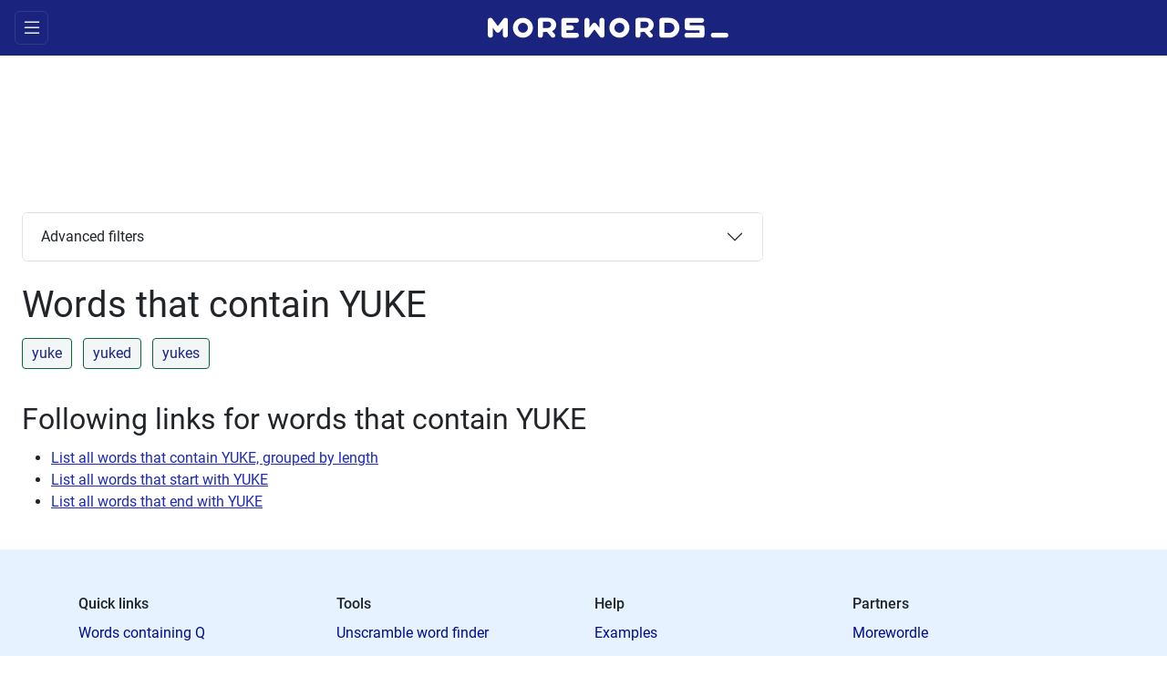

--- FILE ---
content_type: application/javascript
request_url: https://www.morewords.com/_nuxt/environment.16c4d97f.js
body_size: -312
content:
import{L as o}from"./js.cookie.2ead4591.js";const e=()=>o().public.isProductionMode,i=()=>!o().public.isProductionMode,r=()=>o().public.isLocalDeployment,u=()=>e()?{index:!0,follow:!0}:{noindex:!0,nofollow:!0};export{e as a,i as b,u as c,r as i};


--- FILE ---
content_type: application/javascript
request_url: https://www.morewords.com/_nuxt/inputFields.dc45174f.js
body_size: -96
content:
var a=Object.defineProperty;var l=(t,e,s)=>e in t?a(t,e,{enumerable:!0,configurable:!0,writable:!0,value:s}):t[e]=s;var n=(t,e,s)=>(l(t,typeof e!="symbol"?e+"":e,s),s);class r{constructor(e){n(this,"id");this.id=e}get value(){return this.element.value}set value(e){this.element.value=e}setErrorMessage(e){this.element.setCustomValidity(e)}clearErrorMessage(){this.element.setCustomValidity("")}get element(){return document.getElementById(this.id)}}const u=new r("search"),d=new r("rack"),o=new r("word");export{r as I,d as r,u as s,o as w};


--- FILE ---
content_type: application/javascript
request_url: https://www.morewords.com/_nuxt/composables.4695966b.js
body_size: -367
content:
import{u as a}from"./js.cookie.2ead4591.js";function t(e,u){return a()._useHead(e,u)}const r=e=>{};export{t as a,r as u};


--- FILE ---
content_type: application/javascript
request_url: https://www.morewords.com/_nuxt/index.bab9ed3d.js
body_size: 2024
content:
import{_ as E}from"./Search.vue.b59a4ee8.js";import{_ as L}from"./NewFeature.vue.0de70553.js";import{ar as S,aI as R,aK as p,aL as e,aA as o,G as n,az as a,aM as s,aN as _,aT as g,aO as P,ax as h,aP as q,aW as A,ab as b,b0 as C}from"./js.cookie.2ead4591.js";import{u as I}from"./composables.4695966b.js";import{c as M}from"./environment.16c4d97f.js";import{a as B}from"./pagination.d008433d.js";import{u as D}from"./composables.dbef5f67.js";import{u as z}from"./dictionaryState.032bc5bf.js";import{s as i}from"./inputFields.dc45174f.js";import{P as d,s as U}from"./index.b3d23445.js";import{w as F}from"./entry.7f386593.js";import{e as N,f as G,c as O,d as V}from"./formValidation.d469ac8a.js";const W=""+globalThis.__publicAssetsURL("img/partners/scrabbleguru.png"),H=""+globalThis.__publicAssetsURL("img/partners/morewordle.png"),x=["q","qi","v","k","y","v","z","a","e","h","l","p","s","w","za","b","ex","m","j","c","x","t","n","g"],X=["onSubmit"],j={class:"form-text pb-4"},K=["href"],J={class:"alert alert-success mt-4",role:"alert"},Q={class:"alert alert-warning mt-4",role:"alert"},Y={class:"alert-heading mb-2"},Z={href:"https://old.morewords.com",target:"_blank",rel:"noreferrer nofollow"},ee={class:"pt-4"},te={class:"row"},se={class:"col-12"},oe={class:"col-12 col-md-6"},ae=["href"],ne={class:"col-12 col-md-6"},le=["href"],re={class:"col-12 col-md-6"},ie=["href"],ce={class:"col-12 col-md-6"},de={class:"col-12 col-md-6"},pe=["href"],he={class:"col-12 col-md-6"},_e=["href"],me={class:"col-12 col-md-6"},ue=["href"],ge={class:"row pt-4"},be={class:"col-12 col-md-6"},xe={class:"row"},fe={class:"list-unstyled"},ke={class:"mb-2"},Te=["href"],ve={class:"col-12 col-md-6"},ye={class:"row mt-1"},$e={class:"col-12 col-sm-6 col-md-12 col-lg-6 mb-3"},we={class:"card partner"},Ee=e("img",{src:W,class:"card-img-top",alt:"Scrabbleguru preview",loading:"lazy"},null,-1),Le={class:"card-body"},Se=e("span",{class:"h5 card-title"},"Scrabbleguru",-1),Re={class:"card-text"},Pe={href:"https://www.scrabbleguru.com",target:"_blank",rel:"noreferrer",class:"btn btn-primary"},qe={class:"col-12 col-sm-6 col-md-12 col-lg-6 mb-3"},Ae={class:"card partner"},Ce=e("img",{src:H,class:"card-img-top",alt:"Morewordle preview",loading:"lazy"},null,-1),Ie={class:"card-body"},Me=e("span",{class:"h5 card-title"},"Morewordle",-1),Be={class:"card-text"},De={href:"https://morewordle.com",target:"_blank",rel:"noreferrer",class:"btn btn-primary"},ze={class:"pt-4"},Ue=["href"],et=S({__name:"index",setup(Fe){const{t:c}=R({useScope:"global"});I({title:c("pages.index.meta.title"),description:c("pages.index.meta.description"),robots:M()});const m=B(x,x.length/2),l=D(),f=z(),k=()=>{const t=i.value;t.includes(d.PLACEHOLDER)||t.includes(d.WILDCARD)||t.includes(d.EXCLUDE_START)?b({path:l("/search"),query:{q:encodeURIComponent(t)}}):b({path:l("/unscramble-word-finder"),query:{q:encodeURIComponent(U(t))}})},T=()=>{const t=i.value;t.includes(d.PLACEHOLDER)||t.includes(d.WILDCARD)||t.includes(d.EXCLUDE_START)?N(t)?G(t)?i.clearErrorMessage():i.setErrorMessage(c("pages.search.form.invalidExclusionError")):i.setErrorMessage(c("pages.search.form.invalidGeneralError")):O(t,f.value)?V(t)?i.clearErrorMessage():i.setErrorMessage(c("components.scrabbleRack.tooManyBlanksError")):i.setErrorMessage(c("pages.search.form.invalidGeneralError"))};return(t,Ne)=>{const v=E,r=P("i18n-t"),y=L,$=C;return h(),p(_,null,[e("form",{onSubmit:F(k,["prevent"])},[o(v,{"submit-button-text":t.$t("components.search.submitButtonText"),events:{input:T},"input-attrs":{id:("searchInputField"in t?t.searchInputField:n(i)).id,placeholder:t.$t("pages.index.searchPlaceholder")}},null,8,["submit-button-text","events","input-attrs"])],40,X),o(r,{keypath:"pages.index.searchTipScrabble",tag:"div",class:"form-text",scope:"global"},{tip:a(()=>[o(r,{keypath:"components.scrabbleRack.help.text",tag:"span",scope:"global"},{option1:a(()=>[e("u",null,s(t.$t("components.scrabbleRack.help.option1")),1)]),option2:a(()=>[e("u",null,s(t.$t("components.scrabbleRack.help.option2")),1)]),_:1})]),_:1}),e("div",j,[o(r,{keypath:"pages.index.searchTipPattern.text",tag:"span",scope:"global"},{link:a(()=>[e("a",{href:n(l)("/examples")},s(t.$t("pages.index.searchTipPattern.link")),9,K)]),_:1})]),e("div",J,s(t.$t("pages.index.autoScrollTip")),1),e("div",Q,[e("div",Y,s(t.$t("pages.index.oldAlertTitle")),1),o(r,{keypath:"pages.index.oldAlertText.text",tag:"div",scope:"global"},{link:a(()=>[e("a",Z,s(t.$t("pages.index.oldAlertText.link")),1)]),_:1})]),o(y),e("main",ee,[e("article",te,[e("section",se,[e("h1",null,s(t.$t("pages.index.title")),1),e("p",null,s(t.$t("pages.index.headline")),1)]),e("section",oe,[e("h2",null,s(t.$t("pages.index.unscrambleTitle")),1),o(r,{keypath:"pages.index.unscrambleText.text",tag:"p",scope:"global"},{link:a(()=>[e("a",{href:n(l)("/unscramble-word-finder")},s(t.$t("pages.index.unscrambleText.link")),9,ae)]),_:1})]),e("section",ne,[e("h2",null,s(t.$t("pages.index.unscrambleIntoPatternTitle")),1),o(r,{keypath:"pages.index.unscrambleIntoPatternText.text",tag:"p",scope:"global"},{link:a(()=>[e("a",{href:n(l)("/unscramble-rack-into-pattern-cheat")},s(t.$t("pages.index.unscrambleIntoPatternText.link")),9,le)]),_:1})]),e("section",re,[e("h2",null,s(t.$t("pages.index.extendTitle")),1),o(r,{keypath:"pages.index.extendText.text",tag:"p",scope:"global"},{link:a(()=>[e("a",{href:n(l)("/extend-letters-on-the-board")},s(t.$t("pages.index.extendText.link")),9,ie)]),_:1})]),e("section",ce,[e("h2",null,s(t.$t("pages.index.patternTitle")),1),o(r,{keypath:"pages.index.patternText.text",tag:"p",scope:"global"},{link:a(()=>[o($,{to:n(l)({name:"search",query:{q:"*"}})},{default:a(()=>[q(s(t.$t("pages.index.patternText.link")),1)]),_:1},8,["to"])]),_:1})]),e("section",de,[e("h2",null,s(t.$t("pages.index.wordleTitle")),1),o(r,{keypath:"pages.index.wordleText.text",tag:"p",scope:"global"},{link:a(()=>[e("a",{href:n(l)("/wordle-solver")},s(t.$t("pages.index.wordleText.link")),9,pe)]),_:1})]),e("section",he,[e("h2",null,s(t.$t("pages.index.wordsByLengthTitle")),1),o(r,{keypath:"pages.index.wordsByLengthText.text",tag:"p",scope:"global"},{link:a(()=>[e("a",{href:n(l)("/wordsbylength")},s(t.$t("pages.index.wordsByLengthText.link")),9,_e)]),_:1})]),e("section",me,[e("h2",null,s(t.$t("pages.index.uniqueLetterTitle")),1),o(r,{keypath:"pages.index.uniqueLetterText.text",tag:"p",scope:"global"},{link:a(()=>[e("a",{href:n(l)("/unique-letters")},s(t.$t("pages.index.uniqueLetterText.link")),9,ue)]),_:1})])]),e("article",ge,[e("section",be,[e("h2",null,s(t.$t("pages.index.topSearchesTitle")),1),e("div",xe,[(h(!0),p(_,null,g(n(m),w=>(h(),p("div",{class:A(["col-12 col-sm-6 col-md-12",`col-lg-${12/n(m).length}`])},[e("ul",fe,[(h(!0),p(_,null,g(w,u=>(h(),p("li",ke,[e("a",{href:n(l)(`/words-that-start-with/${u}`)},s(t.$t("pages.index.topSearchesText",{letter:u.toUpperCase()})),9,Te)]))),256))])],2))),256))])]),e("section",ve,[e("h2",null,s(t.$t("pages.index.partnerTitle")),1),e("div",ye,[e("div",$e,[e("section",we,[Ee,e("div",Le,[Se,e("p",Re,s(t.$t("pages.index.scrabbleguruText")),1),e("a",Pe,s(t.$t("pages.index.scrabbleguruButtonText")),1)])])]),e("div",qe,[e("section",Ae,[Ce,e("div",Ie,[Me,e("p",Be,s(t.$t("pages.index.morewordleText")),1),e("a",De,s(t.$t("pages.index.morewordleButtonText")),1)])])])])])]),e("section",ze,[e("h2",null,s(t.$t("pages.index.feedbackTitle")),1),o(r,{keypath:"pages.index.feedbackText.text",tag:"p",scope:"global"},{link:a(()=>[e("a",{href:n(l)("/contact")},s(t.$t("pages.index.feedbackText.link")),9,Ue)]),_:1})])])],64)}}});export{et as default};


--- FILE ---
content_type: application/javascript
request_url: https://www.morewords.com/_nuxt/Search.vue.b59a4ee8.js
body_size: 263
content:
import{_ as l}from"./entry.7f386593.js";import{ax as s,aK as a,aL as e,ar as u,A as i,aA as _,aY as p,aZ as f,aM as m}from"./js.cookie.2ead4591.js";const d={},h={xmlns:"http://www.w3.org/2000/svg",width:"16",height:"16",fill:"currentColor",viewBox:"0 0 16 16"},b=e("path",{d:"M2.146 2.854a.5.5 0 1 1 .708-.708L8 7.293l5.146-5.147a.5.5 0 0 1 .708.708L8.707 8l5.147 5.146a.5.5 0 0 1-.708.708L8 8.707l-5.146 5.147a.5.5 0 0 1-.708-.708L7.293 8 2.146 2.854Z"},null,-1),x=[b];function v(o,t){return s(),a("svg",h,x)}const g=l(d,[["render",v]]),y={class:"input-group"},k={class:"btn btn-lg btn-primary",type:"submit"},C=u({__name:"Search",props:{submitButtonText:null,inputAttrs:null,events:null},setup(o){const t=o,n=i(null),r=()=>{n.value!==null&&(n.value.value="")};return(w,B)=>{const c=g;return s(),a("div",y,[e("button",{class:"btn btn-outline-secondary",type:"button","aria-label":"Clear input",onClick:r},[_(c,{class:"d-block"})]),e("input",p({ref_key:"inputRef",ref:n,type:"text",class:"form-control",autocomplete:"off",autocorrect:"off",spellcheck:"false",autofocus:"true"},t.inputAttrs,f(t.events||{},!0),{required:""}),null,16),e("button",k,m(t.submitButtonText),1)])}}});export{C as _};


--- FILE ---
content_type: application/javascript
request_url: https://www.morewords.com/_nuxt/formValidation.d469ac8a.js
body_size: 24
content:
import{S as s,P as n}from"./index.b3d23445.js";const c={0:["a","b","c","d","e","f","g","h","i","j","k","l","m","n","o","p","q","r","s","t","u","v","w","x","y","z","?"],1:["a","b","c","d","e","f","g","h","i","j","k","l","m","n","o","p","q","r","s","t","u","v","w","x","y","z","?"],2:["a","b","c","d","e","f","g","h","i","j","k","l","m","n","o","p","q","r","s","t","u","v","w","x","y","z","?"]},r=(t,e)=>t.toLowerCase().split("").every(a=>e.includes(a)),l=(t,e)=>t.split("").filter(a=>a===e).length,E={};Object.entries(c).forEach(([t,e])=>{E[t]=e.concat([s.BLANK_ALTERNATIVE,s.BLANK_ALTERNATIVE_2])});const C=(t,e)=>r(t,E[e]),L=t=>l(t,s.BLANK),D=t=>L(t)<=2,i=(t,e,a)=>a.indexOf(t)===e,u=t=>t!==s.BLANK,o=Object.values(c).flatMap(t=>t).filter(i).filter(u),_=t=>r(t,o),A=o.concat(n.PLACEHOLDER),v=t=>r(t,A),S=(t,e)=>t.length===0||t.length>=l(e,n.PLACEHOLDER),T=o.concat(n.PLACEHOLDER,n.WILDCARD,n.EXCLUDE_START," "),f=t=>r(t,T),b=t=>t.split("").filter(a=>a===n.EXCLUDE_START).length<=1,d=o.concat(n.PLACEHOLDER,n.WILDCARD),I=t=>r(t,d);export{o as V,v as a,S as b,C as c,D as d,f as e,b as f,I as g,L as h,_ as v};


--- FILE ---
content_type: application/javascript
request_url: https://www.morewords.com/_nuxt/ImportDropdown.vue.cb75bc92.js
body_size: 2070
content:
import{l as P,c as w}from"./index.5f292252.js";import{i as d,E as s,d as L,B as S,S as i,c as E,n as g,M as T,e as A,b as D,f as M,h as R}from"./client-only.a927ac54.js";import{ar as I}from"./js.cookie.2ead4591.js";const N="dropdown",v="bs.dropdown",p=`.${v}`,f=".data-api",B="Escape",C="Tab",H="ArrowUp",y="ArrowDown",$=2,V=`hide${p}`,K=`hidden${p}`,k=`show${p}`,x=`shown${p}`,b=`click${p}${f}`,O=`keydown${p}${f}`,U=`keyup${p}${f}`,_="show",W="dropup",Y="dropend",j="dropstart",G="dropup-center",q="dropdown-center",c='[data-bs-toggle="dropdown"]:not(.disabled):not(:disabled)',Q=`${c}.${_}`,l=".dropdown-menu",F=".navbar",J=".navbar-nav",z=".dropdown-menu .dropdown-item:not(.disabled):not(:disabled)",X=d()?"top-end":"top-start",Z=d()?"top-start":"top-end",ee=d()?"bottom-end":"bottom-start",te=d()?"bottom-start":"bottom-end",ne=d()?"left-start":"right-start",oe=d()?"right-start":"left-start",se="top",re="bottom",ie={autoClose:!0,boundary:"clippingParents",display:"dynamic",offset:[0,2],popperConfig:null,reference:"toggle"},ae={autoClose:"(boolean|string)",boundary:"(string|element)",display:"string",offset:"(array|string|function)",popperConfig:"(null|object|function)",reference:"(string|element|object)"};class r extends S{constructor(e,t){super(e,t),this._popper=null,this._parent=this._element.parentNode,this._menu=i.next(this._element,l)[0]||i.prev(this._element,l)[0]||i.findOne(l,this._parent),this._inNavbar=this._detectNavbar()}static get Default(){return ie}static get DefaultType(){return ae}static get NAME(){return N}toggle(){return this._isShown()?this.hide():this.show()}show(){if(E(this._element)||this._isShown())return;const e={relatedTarget:this._element};if(!s.trigger(this._element,k,e).defaultPrevented){if(this._createPopper(),"ontouchstart"in document.documentElement&&!this._parent.closest(J))for(const o of[].concat(...document.body.children))s.on(o,"mouseover",g);this._element.focus(),this._element.setAttribute("aria-expanded",!0),this._menu.classList.add(_),this._element.classList.add(_),s.trigger(this._element,x,e)}}hide(){if(E(this._element)||!this._isShown())return;const e={relatedTarget:this._element};this._completeHide(e)}dispose(){this._popper&&this._popper.destroy(),super.dispose()}update(){this._inNavbar=this._detectNavbar(),this._popper&&this._popper.update()}_completeHide(e){if(!s.trigger(this._element,V,e).defaultPrevented){if("ontouchstart"in document.documentElement)for(const o of[].concat(...document.body.children))s.off(o,"mouseover",g);this._popper&&this._popper.destroy(),this._menu.classList.remove(_),this._element.classList.remove(_),this._element.setAttribute("aria-expanded","false"),T.removeDataAttribute(this._menu,"popper"),s.trigger(this._element,K,e)}}_getConfig(e){if(e=super._getConfig(e),typeof e.reference=="object"&&!A(e.reference)&&typeof e.reference.getBoundingClientRect!="function")throw new TypeError(`${N.toUpperCase()}: Option "reference" provided type "object" without a required "getBoundingClientRect" method.`);return e}_createPopper(){if(typeof P>"u")throw new TypeError("Bootstrap's dropdowns require Popper (https://popper.js.org)");let e=this._element;this._config.reference==="parent"?e=this._parent:A(this._config.reference)?e=D(this._config.reference):typeof this._config.reference=="object"&&(e=this._config.reference);const t=this._getPopperConfig();this._popper=w(e,this._menu,t)}_isShown(){return this._menu.classList.contains(_)}_getPlacement(){const e=this._parent;if(e.classList.contains(Y))return ne;if(e.classList.contains(j))return oe;if(e.classList.contains(G))return se;if(e.classList.contains(q))return re;const t=getComputedStyle(this._menu).getPropertyValue("--bs-position").trim()==="end";return e.classList.contains(W)?t?Z:X:t?te:ee}_detectNavbar(){return this._element.closest(F)!==null}_getOffset(){const{offset:e}=this._config;return typeof e=="string"?e.split(",").map(t=>Number.parseInt(t,10)):typeof e=="function"?t=>e(t,this._element):e}_getPopperConfig(){const e={placement:this._getPlacement(),modifiers:[{name:"preventOverflow",options:{boundary:this._config.boundary}},{name:"offset",options:{offset:this._getOffset()}}]};return(this._inNavbar||this._config.display==="static")&&(T.setDataAttribute(this._menu,"popper","static"),e.modifiers=[{name:"applyStyles",enabled:!1}]),{...e,...typeof this._config.popperConfig=="function"?this._config.popperConfig(e):this._config.popperConfig}}_selectMenuItem({key:e,target:t}){const o=i.find(z,this._menu).filter(n=>M(n));o.length&&R(o,t,e===y,!o.includes(t)).focus()}static jQueryInterface(e){return this.each(function(){const t=r.getOrCreateInstance(this,e);if(typeof e=="string"){if(typeof t[e]>"u")throw new TypeError(`No method named "${e}"`);t[e]()}})}static clearMenus(e){if(e.button===$||e.type==="keyup"&&e.key!==C)return;const t=i.find(Q);for(const o of t){const n=r.getInstance(o);if(!n||n._config.autoClose===!1)continue;const u=e.composedPath(),a=u.includes(n._menu);if(u.includes(n._element)||n._config.autoClose==="inside"&&!a||n._config.autoClose==="outside"&&a||n._menu.contains(e.target)&&(e.type==="keyup"&&e.key===C||/input|select|option|textarea|form/i.test(e.target.tagName)))continue;const m={relatedTarget:n._element};e.type==="click"&&(m.clickEvent=e),n._completeHide(m)}}static dataApiKeydownHandler(e){const t=/input|textarea/i.test(e.target.tagName),o=e.key===B,n=[H,y].includes(e.key);if(!n&&!o||t&&!o)return;e.preventDefault();const u=this.matches(c)?this:i.prev(this,c)[0]||i.next(this,c)[0]||i.findOne(c,e.delegateTarget.parentNode),a=r.getOrCreateInstance(u);if(n){e.stopPropagation(),a.show(),a._selectMenuItem(e);return}a._isShown()&&(e.stopPropagation(),a.hide(),u.focus())}}s.on(document,O,c,r.dataApiKeydownHandler);s.on(document,O,l,r.dataApiKeydownHandler);s.on(document,b,r.clearMenus);s.on(document,U,r.clearMenus);s.on(document,b,c,function(h){h.preventDefault(),r.getOrCreateInstance(this).toggle()});L(r);const de=I({__name:"ImportDropdown",setup(h){return(e,t)=>null}});export{de as _};


--- FILE ---
content_type: application/javascript; charset=utf-8
request_url: https://fundingchoicesmessages.google.com/f/AGSKWxVVjZlPcbAFwfxn4e3qFTCDXNSeCTRM6JwYIcd0tJcxZPh9ad9cJRqBHdFNFlxIRngEKELaZ94SFo8qRLE1rMjSNuQrm_DeDbhxBrI_FXdLMLZ0a9bbQmHkFfg_o1zADk_Cf1mzGQ==?fccs=W251bGwsbnVsbCxudWxsLG51bGwsbnVsbCxudWxsLFsxNzY4NzQxNjMyLDU4MDAwMDAwXSxudWxsLG51bGwsbnVsbCxbbnVsbCxbNyw2XSxudWxsLG51bGwsbnVsbCxudWxsLG51bGwsbnVsbCxudWxsLG51bGwsbnVsbCwxXSwiaHR0cHM6Ly93d3cubW9yZXdvcmRzLmNvbS93b3Jkcy10aGF0LWNvbnRhaW4veXVrZSIsbnVsbCxbWzgsIk05bGt6VWFaRHNnIl0sWzksImVuLVVTIl0sWzE2LCJbMSwxLDFdIl0sWzE5LCIyIl0sWzE3LCJbMF0iXSxbMjQsIiJdLFsyOSwiZmFsc2UiXV1d
body_size: 115
content:
if (typeof __googlefc.fcKernelManager.run === 'function') {"use strict";this.default_ContributorServingResponseClientJs=this.default_ContributorServingResponseClientJs||{};(function(_){var window=this;
try{
var np=function(a){this.A=_.t(a)};_.u(np,_.J);var op=function(a){this.A=_.t(a)};_.u(op,_.J);op.prototype.getWhitelistStatus=function(){return _.F(this,2)};var pp=function(a){this.A=_.t(a)};_.u(pp,_.J);var qp=_.Zc(pp),rp=function(a,b,c){this.B=a;this.j=_.A(b,np,1);this.l=_.A(b,_.Nk,3);this.F=_.A(b,op,4);a=this.B.location.hostname;this.D=_.Dg(this.j,2)&&_.O(this.j,2)!==""?_.O(this.j,2):a;a=new _.Og(_.Ok(this.l));this.C=new _.bh(_.q.document,this.D,a);this.console=null;this.o=new _.jp(this.B,c,a)};
rp.prototype.run=function(){if(_.O(this.j,3)){var a=this.C,b=_.O(this.j,3),c=_.dh(a),d=new _.Ug;b=_.fg(d,1,b);c=_.C(c,1,b);_.hh(a,c)}else _.eh(this.C,"FCNEC");_.lp(this.o,_.A(this.l,_.Ae,1),this.l.getDefaultConsentRevocationText(),this.l.getDefaultConsentRevocationCloseText(),this.l.getDefaultConsentRevocationAttestationText(),this.D);_.mp(this.o,_.F(this.F,1),this.F.getWhitelistStatus());var e;a=(e=this.B.googlefc)==null?void 0:e.__executeManualDeployment;a!==void 0&&typeof a==="function"&&_.Qo(this.o.G,
"manualDeploymentApi")};var sp=function(){};sp.prototype.run=function(a,b,c){var d;return _.v(function(e){d=qp(b);(new rp(a,d,c)).run();return e.return({})})};_.Rk(7,new sp);
}catch(e){_._DumpException(e)}
}).call(this,this.default_ContributorServingResponseClientJs);
// Google Inc.

//# sourceURL=/_/mss/boq-content-ads-contributor/_/js/k=boq-content-ads-contributor.ContributorServingResponseClientJs.en_US.M9lkzUaZDsg.es5.O/d=1/exm=ad_blocking_detection_executable,kernel_loader,loader_js_executable/ed=1/rs=AJlcJMzanTQvnnVdXXtZinnKRQ21NfsPog/m=cookie_refresh_executable
__googlefc.fcKernelManager.run('\x5b\x5b\x5b7,\x22\x5b\x5bnull,\\\x22morewords.com\\\x22,\\\x22AKsRol9JDvJ8SiPxljdcygqpVaC_1SFZjb6bE7Dpy-uIgsnbXirX-jsxYLwLZiT87E9V1TO5Qh9Em41vDnOfhTiVbKGyk2UiU0uxSLOvTSAHDCxg_tScYilKre6BEII5jdUbtXRWppGpGLPcbwFx1uAvwco2D8cYNA\\\\u003d\\\\u003d\\\x22\x5d,null,\x5b\x5bnull,null,null,\\\x22https:\/\/fundingchoicesmessages.google.com\/f\/AGSKWxVZr1SVYWsCgEuMheGtNssUqjHTxJkmtLSgKGP9a-SmcLVEl-IaEv9cN3NDOwu1gaV5gkKOv-5x7T6YcAEwzN75-Lr_nPM4XsMJwGdJoFcGMkZiEQ3isIObs3XGePNvvM3RcJGoWQ\\\\u003d\\\\u003d\\\x22\x5d,null,null,\x5bnull,null,null,\\\x22https:\/\/fundingchoicesmessages.google.com\/el\/AGSKWxVhUamZOtfrqkOcsPOIj9CNj2gS1J81Ae3CG31_2vGNBc6UURLVUFHc58kF8tQbRW7UZcja7P1u_KW0Plh09ADksYmCc2tJaMCyWsTb9Y_FXUtAT34CjqjalM-t8tA-RugiUCPPpQ\\\\u003d\\\\u003d\\\x22\x5d,null,\x5bnull,\x5b7,6\x5d,null,null,null,null,null,null,null,null,null,1\x5d\x5d,\x5b3,1\x5d\x5d\x22\x5d\x5d,\x5bnull,null,null,\x22https:\/\/fundingchoicesmessages.google.com\/f\/AGSKWxXR9hguyXd8zfWwK9OlvlLd7F8s_BPPNE2Gz9ZduMiRirlYm-WV4V-iPoOSikh2Bo1EXUROuwhbTlhYH7F6vVikC6PFaEdbYIb4g1FGEsQUBZUKDid8iXdcWA4X2dVbTVOJwmroJw\\u003d\\u003d\x22\x5d\x5d');}

--- FILE ---
content_type: application/javascript
request_url: https://www.morewords.com/_nuxt/GroupedWordsPlaceholder.485893f6.js
body_size: 1412
content:
var g=Object.defineProperty;var C=(t,e,o)=>e in t?g(t,e,{enumerable:!0,configurable:!0,writable:!0,value:o}):t[e]=o;var r=(t,e,o)=>(C(t,typeof e!="symbol"?e+"":e,o),o);import{_ as w,ar as N,aI as T,L as y,A as E,aR as A,ax as h,aK as p,aV as D,aP as b,aM as R,aL as n}from"./js.cookie.2ead4591.js";import{u as G,_ as I}from"./entry.7f386593.js";function _(t){return{all:t=t||new Map,on:function(e,o){var s=t.get(e);s?s.push(o):t.set(e,[o])},off:function(e,o){var s=t.get(e);s&&(o?s.splice(s.indexOf(o)>>>0,1):t.set(e,[]))},emit:function(e,o){var s=t.get(e);s&&s.slice().map(function(a){a(o)}),(s=t.get("*"))&&s.slice().map(function(a){a(e,o)})}}}var v=(t=>(t.DICTIONARY_CHANGED="dictionaryChanged",t.GROUPING_CHANGED="groupingChanged",t.SORTING_CHANGED="sortingChanged",t.RESULT_SIZE_CHANGED="resultSizeChanged",t.LENGTHS_CHANGED="lengthsChanged",t.INCLUDE_CHANGED="includeChanged",t.EXCLUDE_CHANGED="excludeChanged",t.UNIQUE_LETTER_FLAG_CHANGED="uniqueChanged",t.RESET="reset",t))(v||{});const q=_(),K=_();var L=(t=>(t[t.NOT_LOADING=0]="NOT_LOADING",t[t.LOADING=1]="LOADING",t))(L||{});const Q=()=>G("loading",()=>0),d=class{constructor(e){r(this,"showDurationMs");r(this,"instance",null);r(this,"hideTimeout");this.showDurationMs=e}static add(e,o){return this.tooltips[e]=new d(o)}static get(e,o){return this.tooltips[e]||this.add(e,o)}show(e,o,s){clearTimeout(this.hideTimeout),w(()=>import("./tooltip.efd89a26.js").then(a=>a.t),["./tooltip.efd89a26.js","./selector-engine.27723011.js","./index.5f292252.js"],import.meta.url).then(a=>{var i;(i=this.instance)==null||i.dispose(),this.instance=new a.default(e,{placement:o,title:s,trigger:"manual"}),this.instance.show(),this.showDurationMs!==void 0&&(this.hideTimeout=setTimeout(()=>this.hide(),this.showDurationMs))})}hide(){var e;(e=this.instance)==null||e.hide(),clearTimeout(this.hideTimeout)}};let l=d;r(l,"tooltips",{});const x=t=>{if(t.nodeName==="SELECT")t.focus();else if(t.nodeName==="INPUT"||t.nodeName==="TEXTAREA"){const e=t.hasAttribute("readonly");e||t.setAttribute("readonly",""),t.select(),t.setSelectionRange(0,t.value.length),e||t.removeAttribute("readonly")}else{t.hasAttribute("contenteditable")&&t.focus();const e=window.getSelection(),o=document.createRange();o.selectNodeContents(t),e==null||e.removeAllRanges(),e==null||e.addRange(o)}},S=t=>{var e=document.documentElement.getAttribute("dir")==="rtl",o=document.createElement("textarea");o.style.fontSize="12pt",o.style.border="0",o.style.padding="0",o.style.margin="0",o.style.position="absolute",o.style[e?"right":"left"]="-9999px";const s=window.pageYOffset||document.documentElement.scrollTop;return o.style.top="".concat(s.toString(),"px"),o.setAttribute("readonly",""),o.value=t,o},k=t=>{const e=S(t);document.body.appendChild(e),x(e),document.execCommand("copy"),e.remove()},W=N({__name:"WordContainer",props:{word:null},setup(t){const e=t,{t:o}=T({useScope:"global"}),s=y(),a=s.public.wordCopyTooltipDurationMs!==void 0?Number.parseInt(s.public.wordCopyTooltipDurationMs):1e3,i=E(null),u=l.get("word",a),m=()=>{let c=o("components.word.copyTooltip",{word:e.word});try{navigator.clipboard.writeText(e.word)}catch{try{k(e.word)}catch{c=o("components.word.copyErrorTooltip")}}i.value!==null&&u.show(i.value,"top",c)};return A(()=>{u.hide()}),(c,f)=>(h(),p("li",{ref_key:"elementRef",ref:i,class:"word","aria-label":"Click to copy this word",onClick:m},[D(c.$slots,"default",{},()=>[b(R(e.word),1)])],512))}}),H={},M={class:"placeholder-glow"},U=n("h1",null,[n("span",{class:"placeholder col-12"})],-1),O=n("h1",null,[n("span",{class:"placeholder col-12"})],-1),P=n("h1",null,[n("span",{class:"placeholder col-12"})],-1),V=n("h1",null,[n("span",{class:"placeholder col-12"})],-1),B=[U,O,P,V];function F(t,e){return h(),p("div",M,B)}const Z=I(H,[["render",F]]);export{L,v as O,W as _,Z as a,q as o,K as s,Q as u};


--- FILE ---
content_type: application/javascript
request_url: https://www.morewords.com/_nuxt/default.5bd563a1.js
body_size: -250
content:
import{_ as o}from"./default.vue.7d2cda98.js";import"./js.cookie.2ead4591.js";import"./composables.4695966b.js";import"./entry.7f386593.js";import"./client-only.a927ac54.js";import"./composables.dbef5f67.js";import"./environment.16c4d97f.js";export{o as default};


--- FILE ---
content_type: application/javascript
request_url: https://www.morewords.com/_nuxt/ImportCollapse.vue.f98cce84.js
body_size: 1024
content:
import{E as a,g as u,S as c,d as E,B as A,r as C,a as p,b as L}from"./client-only.a927ac54.js";import{ar as S}from"./js.cookie.2ead4591.js";const T="collapse",N="bs.collapse",_=`.${N}`,D=".data-api",w=`show${_}`,y=`shown${_}`,I=`hide${_}`,v=`hidden${_}`,O=`click${_}${D}`,m="show",o="collapse",g="collapsing",$="collapsed",H=`:scope .${o} .${o}`,M="collapse-horizontal",P="width",b="height",V=".collapse.show, .collapse.collapsing",f='[data-bs-toggle="collapse"]',x={parent:null,toggle:!0},z={parent:"(null|element)",toggle:"boolean"};class h extends A{constructor(e,s){super(e,s),this._isTransitioning=!1,this._triggerArray=[];const t=c.find(f);for(const n of t){const l=u(n),d=c.find(l).filter(i=>i===this._element);l!==null&&d.length&&this._triggerArray.push(n)}this._initializeChildren(),this._config.parent||this._addAriaAndCollapsedClass(this._triggerArray,this._isShown()),this._config.toggle&&this.toggle()}static get Default(){return x}static get DefaultType(){return z}static get NAME(){return T}toggle(){this._isShown()?this.hide():this.show()}show(){if(this._isTransitioning||this._isShown())return;let e=[];if(this._config.parent&&(e=this._getFirstLevelChildren(V).filter(i=>i!==this._element).map(i=>h.getOrCreateInstance(i,{toggle:!1}))),e.length&&e[0]._isTransitioning||a.trigger(this._element,w).defaultPrevented)return;for(const i of e)i.hide();const t=this._getDimension();this._element.classList.remove(o),this._element.classList.add(g),this._element.style[t]=0,this._addAriaAndCollapsedClass(this._triggerArray,!0),this._isTransitioning=!0;const n=()=>{this._isTransitioning=!1,this._element.classList.remove(g),this._element.classList.add(o,m),this._element.style[t]="",a.trigger(this._element,y)},d=`scroll${t[0].toUpperCase()+t.slice(1)}`;this._queueCallback(n,this._element,!0),this._element.style[t]=`${this._element[d]}px`}hide(){if(this._isTransitioning||!this._isShown()||a.trigger(this._element,I).defaultPrevented)return;const s=this._getDimension();this._element.style[s]=`${this._element.getBoundingClientRect()[s]}px`,C(this._element),this._element.classList.add(g),this._element.classList.remove(o,m);for(const n of this._triggerArray){const l=p(n);l&&!this._isShown(l)&&this._addAriaAndCollapsedClass([n],!1)}this._isTransitioning=!0;const t=()=>{this._isTransitioning=!1,this._element.classList.remove(g),this._element.classList.add(o),a.trigger(this._element,v)};this._element.style[s]="",this._queueCallback(t,this._element,!0)}_isShown(e=this._element){return e.classList.contains(m)}_configAfterMerge(e){return e.toggle=Boolean(e.toggle),e.parent=L(e.parent),e}_getDimension(){return this._element.classList.contains(M)?P:b}_initializeChildren(){if(!this._config.parent)return;const e=this._getFirstLevelChildren(f);for(const s of e){const t=p(s);t&&this._addAriaAndCollapsedClass([s],this._isShown(t))}}_getFirstLevelChildren(e){const s=c.find(H,this._config.parent);return c.find(e,this._config.parent).filter(t=>!s.includes(t))}_addAriaAndCollapsedClass(e,s){if(e.length)for(const t of e)t.classList.toggle($,!s),t.setAttribute("aria-expanded",s)}static jQueryInterface(e){const s={};return typeof e=="string"&&/show|hide/.test(e)&&(s.toggle=!1),this.each(function(){const t=h.getOrCreateInstance(this,s);if(typeof e=="string"){if(typeof t[e]>"u")throw new TypeError(`No method named "${e}"`);t[e]()}})}}a.on(document,O,f,function(r){(r.target.tagName==="A"||r.delegateTarget&&r.delegateTarget.tagName==="A")&&r.preventDefault();const e=u(this),s=c.find(e);for(const t of s)h.getOrCreateInstance(t,{toggle:!1}).toggle()});E(h);const B=S({__name:"ImportCollapse",setup(r){return(e,s)=>null}});export{B as _};


--- FILE ---
content_type: application/javascript
request_url: https://www.morewords.com/_nuxt/Footer.f0e8278f.js
body_size: 813
content:
import{u as m}from"./composables.dbef5f67.js";import{ar as x,ax as o,aK as n,aL as e,aN as i,aT as l,aM as a,G as c}from"./js.cookie.2ead4591.js";const d=[{title:"components.footer.navigation.quickLinksGroupTitle",items:[{page:"/words-that-contain/q",text:"components.footer.navigation.wordsContainingQItemText",external:!1},{page:"/words-that-contain/x",text:"components.footer.navigation.wordsContainingXItemText",external:!1},{page:"/words-that-contain/k",text:"components.footer.navigation.wordsContainingKItemText",external:!1},{page:"/words-that-start-with/s",text:"components.footer.navigation.wordsStartingWithSItemText",external:!1},{page:"/words-that-end-with/y",text:"components.footer.navigation.wordsEndingWithYItemText",external:!1},{page:"/wordsbylength/5",text:"components.footer.navigation.fiveLetterWordsItemText",external:!1},{page:"/wordsbylength/4",text:"components.footer.navigation.fourLetterWordsItemText",external:!1},{page:"/wordsbylength/7",text:"components.footer.navigation.sevenLetterWordsItemText",external:!1}]},{title:"components.footer.navigation.toolsGroupTitle",items:[{page:"/unscramble-word-finder",text:"components.footer.navigation.unscrambleItemText",external:!1},{page:"/unscramble-rack-into-pattern-cheat",text:"components.footer.navigation.unscrambleRackIntoPatternItemText",external:!1},{page:"/extend-letters-on-the-board",text:"components.footer.navigation.extendItemText",external:!1},{page:"/wordle-solver",text:"components.footer.navigation.wordleItemText",external:!1},{page:"/anagram-solver",text:"components.footer.navigation.anagramItemText",external:!1},{page:"search",text:"components.footer.navigation.advancedSearchItemText",external:!1}]},{title:"components.footer.navigation.helpGroupTitle",items:[{page:"examples",text:"components.footer.navigation.examplesItemText",external:!1},{page:"help",text:"components.footer.navigation.helpItemText",external:!1},{page:"contact",text:"components.footer.navigation.contactItemText",external:!1},{page:"https://old.morewords.com",text:"components.footer.navigation.oldMorewordsItemText",external:!0},{page:{path:"/help",hash:"#privacy"},text:"components.footer.navigation.privacyItemText",external:!1},{page:"news",text:"components.footer.navigation.newsItemText",external:!1}]},{title:"components.footer.navigation.partnersGroupTitle",items:[{page:"https://morewordle.com",text:"components.footer.navigation.morewordleItemText",external:!0},{page:"https://www.scrabbleguru.com",text:"components.footer.navigation.scrabbleguruItemText",external:!0}]}],g={class:"footer"},f={class:"container py-4 py-md-5 px-4 px-md-3 mx-auto"},h={class:"row"},v={class:"col-12 col-sm-6 col-lg-3 mb-3"},u={class:"mb-2"},_={class:"list-unstyled"},w={class:"mb-2"},T=["href"],b=["href"],I={style:{display:"none !important"},"aria-hidden":"true",href:"#",id:"ccpa",class:"d-block pb-4"},y={class:"row"},k={class:"mb-3"},L=e("div",{class:"footer-title mb-2"},"Morewords",-1),$={class:"list-unstyled small"},G={class:"mb-2"},W={class:"mb-2"},C={class:"mb-2"},P=x({__name:"Footer",setup(S){const p=m();return(t,B)=>(o(),n("footer",g,[e("div",f,[e("nav",h,[(o(!0),n(i,null,l(c(d),r=>(o(),n("div",v,[e("div",u,[e("strong",null,a(t.$t(r.title)),1)]),e("ul",_,[(o(!0),n(i,null,l(r.items,s=>(o(),n("li",w,[s.external?(o(),n("a",{key:0,href:s.page,target:"_blank",rel:"noreferrer"},a(t.$t(s.text)),9,T)):(o(),n("a",{key:1,href:c(p)(s.page)},a(t.$t(s.text)),9,b))]))),256))])]))),256)),e("div",null,[e("a",I,a(t.$t("components.footer.ccpaLink")),1)])]),e("div",y,[e("div",k,[L,e("ul",$,[e("li",G,a(t.$t("components.footer.slogan")),1),e("li",W,a(t.$t("components.footer.description")),1),e("li",C,a(t.$t("components.footer.copyright",{currentYear:new Date().getFullYear()})),1)])])])])]))}});export{P as default};


--- FILE ---
content_type: application/javascript
request_url: https://www.morewords.com/_nuxt/client-only.a927ac54.js
body_size: 3831
content:
import{ar as q,A as F,aQ as Y,aK as H}from"./js.cookie.2ead4591.js";const Q=1e3,D="transitionend",V=t=>t==null?`${t}`:Object.prototype.toString.call(t).match(/\s([a-z]+)/i)[1].toLowerCase(),k=t=>{let e=t.getAttribute("data-bs-target");if(!e||e==="#"){let n=t.getAttribute("href");if(!n||!n.includes("#")&&!n.startsWith("."))return null;n.includes("#")&&!n.startsWith("#")&&(n=`#${n.split("#")[1]}`),e=n&&n!=="#"?n.trim():null}return e},ut=t=>{const e=k(t);return e&&document.querySelector(e)?e:null},ct=t=>{const e=k(t);return e?document.querySelector(e):null},z=t=>{if(!t)return 0;let{transitionDuration:e,transitionDelay:n}=window.getComputedStyle(t);const r=Number.parseFloat(e),o=Number.parseFloat(n);return!r&&!o?0:(e=e.split(",")[0],n=n.split(",")[0],(Number.parseFloat(e)+Number.parseFloat(n))*Q)},B=t=>{t.dispatchEvent(new Event(D))},h=t=>!t||typeof t!="object"?!1:(typeof t.jquery<"u"&&(t=t[0]),typeof t.nodeType<"u"),_=t=>h(t)?t.jquery?t[0]:t:typeof t=="string"&&t.length>0?document.querySelector(t):null,U=t=>{if(!h(t)||t.getClientRects().length===0)return!1;const e=getComputedStyle(t).getPropertyValue("visibility")==="visible",n=t.closest("details:not([open])");if(!n)return e;if(n!==t){const r=t.closest("summary");if(r&&r.parentNode!==n||r===null)return!1}return e},W=t=>!t||t.nodeType!==Node.ELEMENT_NODE||t.classList.contains("disabled")?!0:typeof t.disabled<"u"?t.disabled:t.hasAttribute("disabled")&&t.getAttribute("disabled")!=="false",lt=()=>{},ft=t=>{t.offsetHeight},x=()=>window.jQuery&&!document.body.hasAttribute("data-bs-no-jquery")?window.jQuery:null,m=[],J=t=>{document.readyState==="loading"?(m.length||document.addEventListener("DOMContentLoaded",()=>{for(const e of m)e()}),m.push(t)):t()},dt=()=>document.documentElement.dir==="rtl",pt=t=>{J(()=>{const e=x();if(e){const n=t.NAME,r=e.fn[n];e.fn[n]=t.jQueryInterface,e.fn[n].Constructor=t,e.fn[n].noConflict=()=>(e.fn[n]=r,t.jQueryInterface)}})},S=t=>{typeof t=="function"&&t()},Z=(t,e,n=!0)=>{if(!n){S(t);return}const r=5,o=z(e)+r;let a=!1;const s=({target:i})=>{i===e&&(a=!0,e.removeEventListener(D,s),S(t))};e.addEventListener(D,s),setTimeout(()=>{a||B(e)},o)},gt=(t,e,n,r)=>{const o=t.length;let a=t.indexOf(e);return a===-1?!n&&r?t[o-1]:t[0]:(a+=n?1:-1,r&&(a=(a+o)%o),t[Math.max(0,Math.min(a,o-1))])},X=/[^.]*(?=\..*)\.|.*/,G=/\..*/,tt=/::\d+$/,y={};let v=1;const L={mouseenter:"mouseover",mouseleave:"mouseout"},et=new Set(["click","dblclick","mouseup","mousedown","contextmenu","mousewheel","DOMMouseScroll","mouseover","mouseout","mousemove","selectstart","selectend","keydown","keypress","keyup","orientationchange","touchstart","touchmove","touchend","touchcancel","pointerdown","pointermove","pointerup","pointerleave","pointercancel","gesturestart","gesturechange","gestureend","focus","blur","change","reset","select","submit","focusin","focusout","load","unload","beforeunload","resize","move","DOMContentLoaded","readystatechange","error","abort","scroll"]);function $(t,e){return e&&`${e}::${v++}`||t.uidEvent||v++}function I(t){const e=$(t);return t.uidEvent=e,y[e]=y[e]||{},y[e]}function nt(t,e){return function n(r){return O(r,{delegateTarget:t}),n.oneOff&&N.off(t,r.type,e),e.apply(t,[r])}}function rt(t,e,n){return function r(o){const a=t.querySelectorAll(e);for(let{target:s}=o;s&&s!==this;s=s.parentNode)for(const i of a)if(i===s)return O(o,{delegateTarget:s}),r.oneOff&&N.off(t,o.type,e,n),n.apply(s,[o])}}function j(t,e,n=null){return Object.values(t).find(r=>r.callable===e&&r.delegationSelector===n)}function K(t,e,n){const r=typeof e=="string",o=r?n:e||n;let a=R(t);return et.has(a)||(a=t),[r,o,a]}function w(t,e,n,r,o){if(typeof e!="string"||!t)return;let[a,s,i]=K(e,n,r);e in L&&(s=(P=>function(g){if(!g.relatedTarget||g.relatedTarget!==g.delegateTarget&&!g.delegateTarget.contains(g.relatedTarget))return P.call(this,g)})(s));const u=I(t),l=u[i]||(u[i]={}),c=j(l,s,a?n:null);if(c){c.oneOff=c.oneOff&&o;return}const p=$(s,e.replace(X,"")),f=a?rt(t,n,s):nt(t,s);f.delegationSelector=a?n:null,f.callable=s,f.oneOff=o,f.uidEvent=p,l[p]=f,t.addEventListener(i,f,a)}function C(t,e,n,r,o){const a=j(e[n],r,o);a&&(t.removeEventListener(n,a,Boolean(o)),delete e[n][a.uidEvent])}function ot(t,e,n,r){const o=e[n]||{};for(const a of Object.keys(o))if(a.includes(r)){const s=o[a];C(t,e,n,s.callable,s.delegationSelector)}}function R(t){return t=t.replace(G,""),L[t]||t}const N={on(t,e,n,r){w(t,e,n,r,!1)},one(t,e,n,r){w(t,e,n,r,!0)},off(t,e,n,r){if(typeof e!="string"||!t)return;const[o,a,s]=K(e,n,r),i=s!==e,u=I(t),l=u[s]||{},c=e.startsWith(".");if(typeof a<"u"){if(!Object.keys(l).length)return;C(t,u,s,a,o?n:null);return}if(c)for(const p of Object.keys(u))ot(t,u,p,e.slice(1));for(const p of Object.keys(l)){const f=p.replace(tt,"");if(!i||e.includes(f)){const b=l[p];C(t,u,s,b.callable,b.delegationSelector)}}},trigger(t,e,n){if(typeof e!="string"||!t)return null;const r=x(),o=R(e),a=e!==o;let s=null,i=!0,u=!0,l=!1;a&&r&&(s=r.Event(e,n),r(t).trigger(s),i=!s.isPropagationStopped(),u=!s.isImmediatePropagationStopped(),l=s.isDefaultPrevented());let c=new Event(e,{bubbles:i,cancelable:!0});return c=O(c,n),l&&c.preventDefault(),u&&t.dispatchEvent(c),c.defaultPrevented&&s&&s.preventDefault(),c}};function O(t,e){for(const[n,r]of Object.entries(e||{}))try{t[n]=r}catch{Object.defineProperty(t,n,{configurable:!0,get(){return r}})}return t}const ht={find(t,e=document.documentElement){return[].concat(...Element.prototype.querySelectorAll.call(e,t))},findOne(t,e=document.documentElement){return Element.prototype.querySelector.call(e,t)},children(t,e){return[].concat(...t.children).filter(n=>n.matches(e))},parents(t,e){const n=[];let r=t.parentNode.closest(e);for(;r;)n.push(r),r=r.parentNode.closest(e);return n},prev(t,e){let n=t.previousElementSibling;for(;n;){if(n.matches(e))return[n];n=n.previousElementSibling}return[]},next(t,e){let n=t.nextElementSibling;for(;n;){if(n.matches(e))return[n];n=n.nextElementSibling}return[]},focusableChildren(t){const e=["a","button","input","textarea","select","details","[tabindex]",'[contenteditable="true"]'].map(n=>`${n}:not([tabindex^="-"])`).join(",");return this.find(e,t).filter(n=>!W(n)&&U(n))}},d=new Map,E={set(t,e,n){d.has(t)||d.set(t,new Map);const r=d.get(t);if(!r.has(e)&&r.size!==0){console.error(`Bootstrap doesn't allow more than one instance per element. Bound instance: ${Array.from(r.keys())[0]}.`);return}r.set(e,n)},get(t,e){return d.has(t)&&d.get(t).get(e)||null},remove(t,e){if(!d.has(t))return;const n=d.get(t);n.delete(e),n.size===0&&d.delete(t)}};function T(t){if(t==="true")return!0;if(t==="false")return!1;if(t===Number(t).toString())return Number(t);if(t===""||t==="null")return null;if(typeof t!="string")return t;try{return JSON.parse(decodeURIComponent(t))}catch{return t}}function A(t){return t.replace(/[A-Z]/g,e=>`-${e.toLowerCase()}`)}const M={setDataAttribute(t,e,n){t.setAttribute(`data-bs-${A(e)}`,n)},removeDataAttribute(t,e){t.removeAttribute(`data-bs-${A(e)}`)},getDataAttributes(t){if(!t)return{};const e={},n=Object.keys(t.dataset).filter(r=>r.startsWith("bs")&&!r.startsWith("bsConfig"));for(const r of n){let o=r.replace(/^bs/,"");o=o.charAt(0).toLowerCase()+o.slice(1,o.length),e[o]=T(t.dataset[r])}return e},getDataAttribute(t,e){return T(t.getAttribute(`data-bs-${A(e)}`))}};class st{static get Default(){return{}}static get DefaultType(){return{}}static get NAME(){throw new Error('You have to implement the static method "NAME", for each component!')}_getConfig(e){return e=this._mergeConfigObj(e),e=this._configAfterMerge(e),this._typeCheckConfig(e),e}_configAfterMerge(e){return e}_mergeConfigObj(e,n){const r=h(n)?M.getDataAttribute(n,"config"):{};return{...this.constructor.Default,...typeof r=="object"?r:{},...h(n)?M.getDataAttributes(n):{},...typeof e=="object"?e:{}}}_typeCheckConfig(e,n=this.constructor.DefaultType){for(const r of Object.keys(n)){const o=n[r],a=e[r],s=h(a)?"element":V(a);if(!new RegExp(o).test(s))throw new TypeError(`${this.constructor.NAME.toUpperCase()}: Option "${r}" provided type "${s}" but expected type "${o}".`)}}}const at="5.2.3";class bt extends st{constructor(e,n){super(),e=_(e),e&&(this._element=e,this._config=this._getConfig(n),E.set(this._element,this.constructor.DATA_KEY,this))}dispose(){E.remove(this._element,this.constructor.DATA_KEY),N.off(this._element,this.constructor.EVENT_KEY);for(const e of Object.getOwnPropertyNames(this))this[e]=null}_queueCallback(e,n,r=!0){Z(e,n,r)}_getConfig(e){return e=this._mergeConfigObj(e,this._element),e=this._configAfterMerge(e),this._typeCheckConfig(e),e}static getInstance(e){return E.get(_(e),this.DATA_KEY)}static getOrCreateInstance(e,n={}){return this.getInstance(e)||new this(e,typeof n=="object"?n:null)}static get VERSION(){return at}static get DATA_KEY(){return`bs.${this.NAME}`}static get EVENT_KEY(){return`.${this.DATA_KEY}`}static eventName(e){return`${e}${this.EVENT_KEY}`}}const mt=q({name:"ClientOnly",inheritAttrs:!1,props:["fallback","placeholder","placeholderTag","fallbackTag"],setup(t,{slots:e,attrs:n}){const r=F(!1);return Y(()=>{r.value=!0}),o=>{var u;if(r.value)return(u=e.default)==null?void 0:u.call(e);const a=e.fallback||e.placeholder;if(a)return a();const s=o.fallback||o.placeholder||"",i=o.fallbackTag||o.placeholderTag||"span";return H(i,n,s)}}});export{bt as B,st as C,N as E,M,ht as S,mt as _,ct as a,_ as b,W as c,pt as d,h as e,U as f,ut as g,gt as h,dt as i,S as j,Z as k,lt as n,ft as r};


--- FILE ---
content_type: application/javascript; charset=utf-8
request_url: https://fundingchoicesmessages.google.com/f/AGSKWxX-khNzCuJA-4qsPFG2IcY0owkWqCiET6IDOe6XcAI1vo8i0VRzPea2mlN7wbo_849u963udOd61GGyFogtUUftmJSmL1ta-pwVryK08hmE4wNm9vceluONu71bSXS4EftpTYHBluTz5CSLyz4hWiGwQYFKGSN1K132FuZ2uAtWHZ_bZCb5ZwSBZubJ/_/ad_display./afc-match?q=/doubleclickads?/ads-header--panel_ad_
body_size: -1290
content:
window['dbe0b34b-1b21-48ef-b9ef-ac1127c6f3d6'] = true;

--- FILE ---
content_type: application/javascript
request_url: https://www.morewords.com/_nuxt/QueryResultView.vue.f9cca131.js
body_size: 1609
content:
import{ax as a,aK as r,aN as P,aT as U,aP as d,aL as t,ar as W,Q,aW as T,aM as k,G as e,aU as A,A as S,aQ as M,aR as K,ay as h,aA as C,az as b,aV as R,aB as q,_ as j}from"./js.cookie.2ead4591.js";import{u as H,_ as J}from"./entry.7f386593.js";import{u as X,s as V,o as B,L as _,a as Y}from"./GroupedWordsPlaceholder.485893f6.js";import{_ as Z,a as x}from"./GroupedWords.vue.bfb3dc3f.js";import{c as ee}from"./pagination.d008433d.js";import{U as oe,G as O,i as ae}from"./index.b3d23445.js";const Re=new oe({defaultValue:"true",cookieName:"autoscroll",storageKey:"autoscroll",mapCookieValue:n=>null}),le=()=>H("autoscroll",()=>!0),te={},ne={class:"placeholder-glow"},se=t("span",{class:"placeholder placeholder-word col-2"},null,-1),re=t("span",{class:"placeholder placeholder-word col-2"},null,-1),ce=t("span",{class:"placeholder placeholder-word col-4"},null,-1),ie=t("span",{class:"placeholder placeholder-word col-2"},null,-1),de=t("span",{class:"placeholder placeholder-word col-2"},null,-1),ue=t("span",{class:"placeholder placeholder-word col-3"},null,-1),pe=t("span",{class:"placeholder placeholder-word col-2"},null,-1),ge=t("span",{class:"placeholder placeholder-word col-3"},null,-1),_e=t("span",{class:"placeholder placeholder-word col-3"},null,-1),me=t("span",{class:"placeholder placeholder-word col-2"},null,-1),he=t("span",{class:"placeholder placeholder-word col-3"},null,-1);function fe(n,o){return a(),r("p",ne,[(a(),r(P,null,U(4,u=>(a(),r(P,null,[se,d("  "),re,d("  "),ce,d("  "),ie,d("  "),de,d("  "),ue,d("  "),pe,d("  "),ge,d("  "),_e,d("  "),me,d("  "),he,d("  ")],64))),64))])}const ve=J(te,[["render",fe]]),ke={key:0,class:"d-flex"},Pe={class:"pagination flex-wrap mb-1 mt-3"},ye={class:"page-item"},Le={key:0,class:"page-link"},Se={key:1,class:"page-link active"},$e=["aria-label","onClick"],Ne=W({__name:"Pagination",props:{page:null,totalPages:null,scrollTo:null},emits:["pageChange"],setup(n,{emit:o}){const u=n,f=Q(()=>ee(u.page+1,u.totalPages)),p=c=>{var i;o("pageChange",c),u.scrollTo!==void 0&&((i=document.getElementById(u.scrollTo))==null||i.scrollIntoView({block:"nearest"}))};return(c,i)=>u.totalPages>1?(a(),r("nav",ke,[t("ul",Pe,[t("li",{class:T(["page-item",{disabled:n.page===0}])},[t("a",{class:"page-link",role:"button",onClick:i[0]||(i[0]=s=>p(n.page-1))},k(c.$t("components.pagination.previousPage")),1)],2),(a(!0),r(P,null,U(e(f),s=>(a(),r("li",ye,[s===null?(a(),r("span",Le,"...")):n.page===s-1?(a(),r("span",Se,k(s),1)):(a(),r("a",{key:2,class:"page-link",role:"button","aria-label":`Go to page ${s}`,onClick:$=>p(s-1)},k(s),9,$e))]))),256)),t("li",{class:T(["page-item",{disabled:n.page===u.totalPages-1}])},[t("a",{class:"page-link",role:"button",onClick:i[1]||(i[1]=s=>p(n.page+1))},k(c.$t("components.pagination.nextPage")),1)],2)])])):A("",!0)}}),we=q(()=>j(()=>import("./ErrorModal.6aaba79e.js"),["./ErrorModal.6aaba79e.js","./js.cookie.2ead4591.js","./composables.dbef5f67.js"],import.meta.url).then(n=>n.default||n)),Ce={class:"mb-4"},be={key:1,class:"alert alert-danger",role:"alert"},Oe={key:2},Ve=W({__name:"QueryResultView",props:{grouping:null,data:null,fetchData:{type:Function},flatPaginationScrollTo:null},setup(n){const o=n,u=S(0),f=S({}),p=S(null),c=X(),i=S(void 0),s=async(l,g=void 0,y=!1)=>{var L;try{c.value=_.LOADING,i.value=g,await o.fetchData(l,g),p.value=null}catch(m){p.value=(m==null?void 0:m.message)||"Unknown error"}finally{c.value=_.NOT_LOADING,g===void 0?u.value=l:f.value[g]=l,y&&o.flatPaginationScrollTo!==void 0&&((L=document.getElementById(o.flatPaginationScrollTo))==null||L.scrollIntoView({block:"start"}))}},$=le(),E=()=>s(0,void 0,$.value),D=()=>{o.data!==null&&(s(0,void 0,$.value),f.value={})};return M(()=>{V.on("*",E),B.on("*",D)}),K(()=>{B.off("*",D),V.off("*",E)}),(l,g)=>{const y=ve,L=Y,m=Z,G=Ne,z=x,F=we;return a(),r(P,null,[t("div",Ce,[e(c)===("LoadingState"in l?l.LoadingState:e(_)).LOADING&&e(i)===void 0?(a(),r(P,{key:0},[n.grouping===e(O).NONE?(a(),h(y,{key:0})):(a(),h(L,{key:1}))],64)):e(c)!==("LoadingState"in l?l.LoadingState:e(_)).LOADING&&o.data!==null&&e(ae)(o.data,o.grouping)?(a(),r("div",be,k(l.$t("components.baseQuery.noResult")),1)):e(c)!==("LoadingState"in l?l.LoadingState:e(_)).LOADING&&o.data!==null&&o.grouping===e(O).NONE?(a(),r("div",Oe,[C(m,{result:o.data},{default:b(({item:v})=>[R(l.$slots,"default",{item:v})]),_:3},8,["result"]),C(G,{page:e(u),"total-pages":o.data.p,"scroll-to":o.flatPaginationScrollTo,onPageChange:g[0]||(g[0]=v=>s(v))},null,8,["page","total-pages","scroll-to"])])):(e(c)!==("LoadingState"in l?l.LoadingState:e(_)).LOADING||e(i)!==void 0)&&o.data!==null&&o.grouping!==e(O).NONE?(a(),h(z,{key:3,groups:o.data,grouping:o.grouping},{default:b(({headingId:v,key:N,value:I})=>[e(c)===("LoadingState"in l?l.LoadingState:e(_)).NOT_LOADING?(a(),h(m,{result:I,key:N},{default:b(({item:w})=>[R(l.$slots,"default",{item:w})]),_:2},1032,["result"])):(a(),h(y,{key:1})),C(G,{page:e(f)[N]||0,"total-pages":I.p,"scroll-to":v,onPageChange:w=>s(w,N)},null,8,["page","total-pages","scroll-to","onPageChange"])]),_:3},8,["groups","grouping"])):A("",!0)]),e(p)!==null?(a(),h(F,{key:0})):A("",!0)],64)}}});export{Ve as _,Re as a,le as u};


--- FILE ---
content_type: application/javascript
request_url: https://www.morewords.com/_nuxt/entry.7f386593.js
body_size: 23548
content:
import{h as ne,B as Ft,e as rt,i as Tn,a as Ut,b as De,c as Fe,t as An,d as On,f as kn,g as Dn,j as In,k as Kt,l as Hn,m as Nn,n as Bn,o as Vt,p as jn,w as Mn,q as Fn,r as ot,s as qt,u as re,v as zt,x as Wt,y as Jt,z as Ue,A as Un,C as Kn,D as Vn,E as qn,F as zn,G as ee,H as Gt,I as ge,_ as v,J as st,K as de,L as Wn,M as Jn,N as Gn,O as Xn,P as dt,Q as Ce,R as Ye,S as Qn,T as ce,U as ut,V as Xt,W as Qt,X as Yn,Y as Yt,Z as Zt,$ as Zn,a0 as $n,a1 as xn,a2 as Re,a3 as _n,a4 as Ie,a5 as He,a6 as $t,a7 as er,a8 as xt,a9 as tr,aa as _t,ab as ft,ac as nr,ad as rr,ae as or,af as sr,ag as ar,ah as ir,ai as cr,aj as lr,ak as at,al as dr,am as ur,an as fr,ao as hr,ap as pr,aq as gr,ar as Se,as as mr,at as en,au as tn,av as yr,aw as wr,ax as be,ay as Le,az as nn,aA as br,aB as Lr,aC as vr,aD as Er,aE as Pr,aF as Cr}from"./js.cookie.2ead4591.js";const Rr="http://www.w3.org/2000/svg",le=typeof document<"u"?document:null,ht=le&&le.createElement("template"),Sr={insert:(e,t,n)=>{t.insertBefore(e,n||null)},remove:e=>{const t=e.parentNode;t&&t.removeChild(e)},createElement:(e,t,n,r)=>{const o=t?le.createElementNS(Rr,e):le.createElement(e,n?{is:n}:void 0);return e==="select"&&r&&r.multiple!=null&&o.setAttribute("multiple",r.multiple),o},createText:e=>le.createTextNode(e),createComment:e=>le.createComment(e),setText:(e,t)=>{e.nodeValue=t},setElementText:(e,t)=>{e.textContent=t},parentNode:e=>e.parentNode,nextSibling:e=>e.nextSibling,querySelector:e=>le.querySelector(e),setScopeId(e,t){e.setAttribute(t,"")},insertStaticContent(e,t,n,r,o,s){const i=n?n.previousSibling:t.lastChild;if(o&&(o===s||o.nextSibling))for(;t.insertBefore(o.cloneNode(!0),n),!(o===s||!(o=o.nextSibling)););else{ht.innerHTML=r?`<svg>${e}</svg>`:e;const a=ht.content;if(r){const l=a.firstChild;for(;l.firstChild;)a.appendChild(l.firstChild);a.removeChild(l)}t.insertBefore(a,n)}return[i?i.nextSibling:t.firstChild,n?n.previousSibling:t.lastChild]}};function Tr(e,t,n){const r=e._vtc;r&&(t=(t?[t,...r]:[...r]).join(" ")),t==null?e.removeAttribute("class"):n?e.setAttribute("class",t):e.className=t}function Ar(e,t,n){const r=e.style,o=De(n);if(n&&!o){if(t&&!De(t))for(const s in t)n[s]==null&&Ze(r,s,"");for(const s in n)Ze(r,s,n[s])}else{const s=r.display;o?t!==n&&(r.cssText=n):t&&e.removeAttribute("style"),"_vod"in e&&(r.display=s)}}const pt=/\s*!important$/;function Ze(e,t,n){if(Fe(n))n.forEach(r=>Ze(e,t,r));else if(n==null&&(n=""),t.startsWith("--"))e.setProperty(t,n);else{const r=Or(e,t);pt.test(n)?e.setProperty(Kt(r),n.replace(pt,""),"important"):e[r]=n}}const gt=["Webkit","Moz","ms"],ze={};function Or(e,t){const n=ze[t];if(n)return n;let r=Hn(t);if(r!=="filter"&&r in e)return ze[t]=r;r=Nn(r);for(let o=0;o<gt.length;o++){const s=gt[o]+r;if(s in e)return ze[t]=s}return t}const mt="http://www.w3.org/1999/xlink";function kr(e,t,n,r,o){if(r&&t.startsWith("xlink:"))n==null?e.removeAttributeNS(mt,t.slice(6,t.length)):e.setAttributeNS(mt,t,n);else{const s=Bn(t);n==null||s&&!Vt(n)?e.removeAttribute(t):e.setAttribute(t,s?"":n)}}function Dr(e,t,n,r,o,s,i){if(t==="innerHTML"||t==="textContent"){r&&i(r,o,s),e[t]=n??"";return}if(t==="value"&&e.tagName!=="PROGRESS"&&!e.tagName.includes("-")){e._value=n;const l=n??"";(e.value!==l||e.tagName==="OPTION")&&(e.value=l),n==null&&e.removeAttribute(t);return}let a=!1;if(n===""||n==null){const l=typeof e[t];l==="boolean"?n=Vt(n):n==null&&l==="string"?(n="",a=!0):l==="number"&&(n=0,a=!0)}try{e[t]=n}catch{}a&&e.removeAttribute(t)}function Ir(e,t,n,r){e.addEventListener(t,n,r)}function Hr(e,t,n,r){e.removeEventListener(t,n,r)}function Nr(e,t,n,r,o=null){const s=e._vei||(e._vei={}),i=s[t];if(r&&i)i.value=r;else{const[a,l]=Br(t);if(r){const c=s[t]=Fr(r,o);Ir(e,a,c,l)}else i&&(Hr(e,a,i,l),s[t]=void 0)}}const yt=/(?:Once|Passive|Capture)$/;function Br(e){let t;if(yt.test(e)){t={};let r;for(;r=e.match(yt);)e=e.slice(0,e.length-r[0].length),t[r[0].toLowerCase()]=!0}return[e[2]===":"?e.slice(3):Kt(e.slice(2)),t]}let We=0;const jr=Promise.resolve(),Mr=()=>We||(jr.then(()=>We=0),We=Date.now());function Fr(e,t){const n=r=>{if(!r._vts)r._vts=Date.now();else if(r._vts<=n.attached)return;jn(Ur(r,n.value),t,5,[r])};return n.value=e,n.attached=Mr(),n}function Ur(e,t){if(Fe(t)){const n=e.stopImmediatePropagation;return e.stopImmediatePropagation=()=>{n.call(e),e._stopped=!0},t.map(r=>o=>!o._stopped&&r&&r(o))}else return t}const wt=/^on[a-z]/,Kr=(e,t,n,r,o=!1,s,i,a,l)=>{t==="class"?Tr(e,r,o):t==="style"?Ar(e,n,r):Dn(t)?In(t)||Nr(e,t,n,r,i):(t[0]==="."?(t=t.slice(1),!0):t[0]==="^"?(t=t.slice(1),!1):Vr(e,t,r,o))?Dr(e,t,r,s,i,a,l):(t==="true-value"?e._trueValue=r:t==="false-value"&&(e._falseValue=r),kr(e,t,r,o))};function Vr(e,t,n,r){return r?!!(t==="innerHTML"||t==="textContent"||t in e&&wt.test(t)&&Ut(n)):t==="spellcheck"||t==="draggable"||t==="translate"||t==="form"||t==="list"&&e.tagName==="INPUT"||t==="type"&&e.tagName==="TEXTAREA"||wt.test(t)&&De(n)?!1:t in e}const oe="transition",we="animation",Ke=(e,{slots:t})=>ne(Ft,qr(e),t);Ke.displayName="Transition";const rn={name:String,type:String,css:{type:Boolean,default:!0},duration:[String,Number,Object],enterFromClass:String,enterActiveClass:String,enterToClass:String,appearFromClass:String,appearActiveClass:String,appearToClass:String,leaveFromClass:String,leaveActiveClass:String,leaveToClass:String};Ke.props=rt({},Ft.props,rn);const ae=(e,t=[])=>{Fe(e)?e.forEach(n=>n(...t)):e&&e(...t)},bt=e=>e?Fe(e)?e.some(t=>t.length>1):e.length>1:!1;function qr(e){const t={};for(const h in e)h in rn||(t[h]=e[h]);if(e.css===!1)return t;const{name:n="v",type:r,duration:o,enterFromClass:s=`${n}-enter-from`,enterActiveClass:i=`${n}-enter-active`,enterToClass:a=`${n}-enter-to`,appearFromClass:l=s,appearActiveClass:c=i,appearToClass:f=a,leaveFromClass:y=`${n}-leave-from`,leaveActiveClass:u=`${n}-leave-active`,leaveToClass:d=`${n}-leave-to`}=e,m=zr(o),E=m&&m[0],g=m&&m[1],{onBeforeEnter:R,onEnter:T,onEnterCancelled:C,onLeave:w,onLeaveCancelled:L,onBeforeAppear:S=R,onAppear:P=T,onAppearCancelled:me=C}=t,ue=(h,b,A)=>{ie(h,b?f:a),ie(h,b?c:i),A&&A()},Te=(h,b)=>{h._isLeaving=!1,ie(h,y),ie(h,d),ie(h,u),b&&b()},p=h=>(b,A)=>{const O=h?P:T,ye=()=>ue(b,h,A);ae(O,[b,ye]),Lt(()=>{ie(b,h?l:s),se(b,h?f:a),bt(O)||vt(b,r,E,ye)})};return rt(t,{onBeforeEnter(h){ae(R,[h]),se(h,s),se(h,i)},onBeforeAppear(h){ae(S,[h]),se(h,l),se(h,c)},onEnter:p(!1),onAppear:p(!0),onLeave(h,b){h._isLeaving=!0;const A=()=>Te(h,b);se(h,y),Gr(),se(h,u),Lt(()=>{h._isLeaving&&(ie(h,y),se(h,d),bt(w)||vt(h,r,g,A))}),ae(w,[h,A])},onEnterCancelled(h){ue(h,!1),ae(C,[h])},onAppearCancelled(h){ue(h,!0),ae(me,[h])},onLeaveCancelled(h){Te(h),ae(L,[h])}})}function zr(e){if(e==null)return null;if(Tn(e))return[Je(e.enter),Je(e.leave)];{const t=Je(e);return[t,t]}}function Je(e){return An(e)}function se(e,t){t.split(/\s+/).forEach(n=>n&&e.classList.add(n)),(e._vtc||(e._vtc=new Set)).add(t)}function ie(e,t){t.split(/\s+/).forEach(r=>r&&e.classList.remove(r));const{_vtc:n}=e;n&&(n.delete(t),n.size||(e._vtc=void 0))}function Lt(e){requestAnimationFrame(()=>{requestAnimationFrame(e)})}let Wr=0;function vt(e,t,n,r){const o=e._endId=++Wr,s=()=>{o===e._endId&&r()};if(n)return setTimeout(s,n);const{type:i,timeout:a,propCount:l}=Jr(e,t);if(!i)return r();const c=i+"end";let f=0;const y=()=>{e.removeEventListener(c,u),s()},u=d=>{d.target===e&&++f>=l&&y()};setTimeout(()=>{f<l&&y()},a+1),e.addEventListener(c,u)}function Jr(e,t){const n=window.getComputedStyle(e),r=m=>(n[m]||"").split(", "),o=r(`${oe}Delay`),s=r(`${oe}Duration`),i=Et(o,s),a=r(`${we}Delay`),l=r(`${we}Duration`),c=Et(a,l);let f=null,y=0,u=0;t===oe?i>0&&(f=oe,y=i,u=s.length):t===we?c>0&&(f=we,y=c,u=l.length):(y=Math.max(i,c),f=y>0?i>c?oe:we:null,u=f?f===oe?s.length:l.length:0);const d=f===oe&&/\b(transform|all)(,|$)/.test(r(`${oe}Property`).toString());return{type:f,timeout:y,propCount:u,hasTransform:d}}function Et(e,t){for(;e.length<t.length;)e=e.concat(e);return Math.max(...t.map((n,r)=>Pt(n)+Pt(e[r])))}function Pt(e){return Number(e.slice(0,-1).replace(",","."))*1e3}function Gr(){return document.body.offsetHeight}const Xr=["ctrl","shift","alt","meta"],Qr={stop:e=>e.stopPropagation(),prevent:e=>e.preventDefault(),self:e=>e.target!==e.currentTarget,ctrl:e=>!e.ctrlKey,shift:e=>!e.shiftKey,alt:e=>!e.altKey,meta:e=>!e.metaKey,left:e=>"button"in e&&e.button!==0,middle:e=>"button"in e&&e.button!==1,right:e=>"button"in e&&e.button!==2,exact:(e,t)=>Xr.some(n=>e[`${n}Key`]&&!t.includes(n))},wa=(e,t)=>(n,...r)=>{for(let o=0;o<t.length;o++){const s=Qr[t[o]];if(s&&s(n,t))return}return e(n,...r)},on=rt({patchProp:Kr},Sr);let Ee,Ct=!1;function Yr(){return Ee||(Ee=On(on))}function Zr(){return Ee=Ct?Ee:kn(on),Ct=!0,Ee}const $r=(...e)=>{const t=Yr().createApp(...e),{mount:n}=t;return t.mount=r=>{const o=sn(r);if(!o)return;const s=t._component;!Ut(s)&&!s.render&&!s.template&&(s.template=o.innerHTML),o.innerHTML="";const i=n(o,!1,o instanceof SVGElement);return o instanceof Element&&(o.removeAttribute("v-cloak"),o.setAttribute("data-v-app","")),i},t},xr=(...e)=>{const t=Zr().createApp(...e),{mount:n}=t;return t.mount=r=>{const o=sn(r);if(o)return n(o,!0,o instanceof SVGElement)},t};function sn(e){return De(e)?document.querySelector(e):e}const _r=/"(?:_|\\u0{2}5[Ff]){2}(?:p|\\u0{2}70)(?:r|\\u0{2}72)(?:o|\\u0{2}6[Ff])(?:t|\\u0{2}74)(?:o|\\u0{2}6[Ff])(?:_|\\u0{2}5[Ff]){2}"\s*:/,eo=/"(?:c|\\u0063)(?:o|\\u006[Ff])(?:n|\\u006[Ee])(?:s|\\u0073)(?:t|\\u0074)(?:r|\\u0072)(?:u|\\u0075)(?:c|\\u0063)(?:t|\\u0074)(?:o|\\u006[Ff])(?:r|\\u0072)"\s*:/,to=/^\s*["[{]|^\s*-?\d[\d.]{0,14}\s*$/;function no(e,t){if(e!=="__proto__"&&!(e==="constructor"&&t&&typeof t=="object"&&"prototype"in t))return t}function ro(e,t={}){if(typeof e!="string")return e;const n=e.toLowerCase().trim();if(n==="true")return!0;if(n==="false")return!1;if(n==="null")return null;if(n==="nan")return Number.NaN;if(n==="infinity")return Number.POSITIVE_INFINITY;if(n!=="undefined"){if(!to.test(e)){if(t.strict)throw new SyntaxError("Invalid JSON");return e}try{return _r.test(e)||eo.test(e)?JSON.parse(e,no):JSON.parse(e)}catch(r){if(t.strict)throw r;return e}}}class oo extends Error{constructor(){super(...arguments),this.name="FetchError"}}function so(e,t,n){let r="";e&&n&&(r=`${n.status} ${n.statusText} (${e.toString()})`),t&&(r=`${t.message} (${r})`);const o=new oo(r);return Object.defineProperty(o,"request",{get(){return e}}),Object.defineProperty(o,"response",{get(){return n}}),Object.defineProperty(o,"data",{get(){return n&&n._data}}),Object.defineProperty(o,"status",{get(){return n&&n.status}}),Object.defineProperty(o,"statusText",{get(){return n&&n.statusText}}),Object.defineProperty(o,"statusCode",{get(){return n&&n.status}}),Object.defineProperty(o,"statusMessage",{get(){return n&&n.statusText}}),o}const ao=new Set(Object.freeze(["PATCH","POST","PUT","DELETE"]));function Rt(e="GET"){return ao.has(e.toUpperCase())}function io(e){if(e===void 0)return!1;const t=typeof e;return t==="string"||t==="number"||t==="boolean"||t===null?!0:t!=="object"?!1:Array.isArray(e)?!0:e.constructor&&e.constructor.name==="Object"||typeof e.toJSON=="function"}const co=new Set(["image/svg","application/xml","application/xhtml","application/html"]),lo=/^application\/(?:[\w!#$%&*.^`~-]*\+)?json(;.+)?$/i;function uo(e=""){if(!e)return"json";const t=e.split(";").shift();return lo.test(t)?"json":co.has(t)||t.startsWith("text/")?"text":"blob"}const fo=new Set([408,409,425,429,500,502,503,504]);function an(e){const{fetch:t,Headers:n}=e;function r(i){const a=i.error&&i.error.name==="AbortError"||!1;if(i.options.retry!==!1&&!a){const c=typeof i.options.retry=="number"?i.options.retry:Rt(i.options.method)?0:1,f=i.response&&i.response.status||500;if(c>0&&fo.has(f))return o(i.request,{...i.options,retry:c-1})}const l=so(i.request,i.error,i.response);throw Error.captureStackTrace&&Error.captureStackTrace(l,o),l}const o=async function(a,l={}){const c={request:a,options:{...e.defaults,...l},response:void 0,error:void 0};c.options.onRequest&&await c.options.onRequest(c),typeof c.request=="string"&&(c.options.baseURL&&(c.request=Mn(c.request,c.options.baseURL)),(c.options.query||c.options.params)&&(c.request=Fn(c.request,{...c.options.params,...c.options.query})),c.options.body&&Rt(c.options.method)&&io(c.options.body)&&(c.options.body=typeof c.options.body=="string"?c.options.body:JSON.stringify(c.options.body),c.options.headers=new n(c.options.headers),c.options.headers.has("content-type")||c.options.headers.set("content-type","application/json"),c.options.headers.has("accept")||c.options.headers.set("accept","application/json"))),c.response=await t(c.request,c.options).catch(async y=>(c.error=y,c.options.onRequestError&&await c.options.onRequestError(c),r(c)));const f=(c.options.parseResponse?"json":c.options.responseType)||uo(c.response.headers.get("content-type")||"");if(f==="json"){const y=await c.response.text(),u=c.options.parseResponse||ro;c.response._data=u(y)}else f==="stream"?c.response._data=c.response.body:c.response._data=await c.response[f]();return c.options.onResponse&&await c.options.onResponse(c),c.response.status>=400&&c.response.status<600?(c.options.onResponseError&&await c.options.onResponseError(c),r(c)):c.response},s=function(a,l){return o(a,l).then(c=>c._data)};return s.raw=o,s.native=t,s.create=(i={})=>an({...e,defaults:{...e.defaults,...i}}),s}const cn=function(){if(typeof globalThis<"u")return globalThis;if(typeof self<"u")return self;if(typeof window<"u")return window;if(typeof global<"u")return global;throw new Error("unable to locate global object")}(),ho=cn.fetch||(()=>Promise.reject(new Error("[ofetch] global.fetch is not supported!"))),po=cn.Headers,go=an({fetch:ho,Headers:po}),mo=go,yo=()=>{var e;return((e=window==null?void 0:window.__NUXT__)==null?void 0:e.config)||{}},Ne=yo().app,wo=()=>Ne.baseURL,bo=()=>Ne.buildAssetsDir,Lo=(...e)=>ot(ln(),bo(),...e),ln=(...e)=>{const t=Ne.cdnURL||Ne.baseURL;return e.length?ot(t,...e):t};globalThis.__buildAssetsURL=Lo,globalThis.__publicAssetsURL=ln;class $e extends Error{constructor(){super(...arguments),this.statusCode=500,this.fatal=!1,this.unhandled=!1,this.statusMessage=void 0}toJSON(){const t={message:this.message,statusCode:this.statusCode};return this.statusMessage&&(t.statusMessage=this.statusMessage),this.data!==void 0&&(t.data=this.data),t}}$e.__h3_error__=!0;function xe(e){if(typeof e=="string")return new $e(e);if(vo(e))return e;const t=new $e(e.message??e.statusMessage,e.cause?{cause:e.cause}:void 0);if("stack"in e)try{Object.defineProperty(t,"stack",{get(){return e.stack}})}catch{try{t.stack=e.stack}catch{}}return e.data&&(t.data=e.data),e.statusCode?t.statusCode=e.statusCode:e.status&&(t.statusCode=e.status),e.statusMessage?t.statusMessage=e.statusMessage:e.statusText&&(t.statusMessage=e.statusText),e.fatal!==void 0&&(t.fatal=e.fatal),e.unhandled!==void 0&&(t.unhandled=e.unhandled),t}function vo(e){var t;return((t=e==null?void 0:e.constructor)==null?void 0:t.__h3_error__)===!0}const Ve=()=>qt(re().payload,"error"),ve=e=>{const t=Co(e);try{re().callHook("app:error",t);const r=Ve();r.value=r.value||t}catch{throw t}return t},Eo=async(e={})=>{const t=re(),n=Ve();t.callHook("app:error:cleared",e),e.redirect&&await t.$router.replace(e.redirect),n.value=null},Po=e=>!!(e&&typeof e=="object"&&"__nuxt_error"in e),Co=e=>{const t=xe(e);return t.__nuxt_error=!0,t};function dn(...e){const t=typeof e[e.length-1]=="string"?e.pop():void 0;typeof e[0]!="string"&&e.unshift(t);const[n,r]=e;if(!n||typeof n!="string")throw new TypeError("[nuxt] [useState] key must be a string: "+n);if(r!==void 0&&typeof r!="function")throw new Error("[nuxt] [useState] init must be a function: "+r);const o="$s"+n,s=re(),i=qt(s.payload.state,o);if(i.value===void 0&&r){const a=r();if(zt(a))return s.payload.state[o]=a,a;i.value=a}return i}const Ro=["script","style","noscript"],So=["base","meta","link","style","script","noscript"],To=["base","title","titleTemplate","bodyAttrs","htmlAttrs"];function Ao(e,t){const{props:n,tag:r}=e;if(To.includes(r))return r;if(r==="link"&&n.rel==="canonical")return"canonical";if(n.charset)return"charset";const o=["id"];r==="meta"&&o.push("name","property","http-equiv");for(const s of o)if(typeof n[s]<"u"){const i=String(n[s]);return t&&!t(i)?!1:`${r}:${s}:${i}`}return!1}const Ae=(e,t)=>{const{tag:n,$el:r}=e;r&&(Object.entries(n.props).forEach(([o,s])=>{s=String(s);const i=`attr:${o}`;if(o==="class"){if(!s)return;for(const a of s.split(" ")){const l=`${i}:${a}`;t&&t(e,l,()=>r.classList.remove(a)),r.classList.contains(a)||r.classList.add(a)}return}t&&!o.startsWith("data-h-")&&t(e,i,()=>r.removeAttribute(o)),r.getAttribute(o)!==s&&r.setAttribute(o,s)}),Ro.includes(n.tag)&&r.innerHTML!==(n.children||"")&&(r.innerHTML=n.children||""))};function it(e){let t=9;for(let n=0;n<e.length;)t=Math.imul(t^e.charCodeAt(n++),9**9);return((t^t>>>9)+65536).toString(16).substring(1,8).toLowerCase()}async function un(e,t={}){var f,y;const n={shouldRender:!0};if(await e.hooks.callHook("dom:beforeRender",n),!n.shouldRender)return;const r=t.document||window.document,o=e._popSideEffectQueue();e.headEntries().map(u=>u._sde).forEach(u=>{Object.entries(u).forEach(([d,m])=>{o[d]=m})});const s=async u=>{const d=e.headEntries().find(E=>E._i===u._e),m={renderId:u._d||it(JSON.stringify({...u,_e:void 0,_p:void 0})),$el:null,shouldRender:!0,tag:u,entry:d,staleSideEffects:o};return await e.hooks.callHook("dom:beforeRenderTag",m),m},i=[],a={body:[],head:[]},l=(u,d,m)=>{d=`${u.renderId}:${d}`,u.entry&&(u.entry._sde[d]=m),delete o[d]},c=u=>{e._elMap[u.renderId]=u.$el,i.push(u),l(u,"el",()=>{var d;(d=u.$el)==null||d.remove(),delete e._elMap[u.renderId]})};for(const u of await e.resolveTags()){const d=await s(u);if(!d.shouldRender)continue;const{tag:m}=d;if(m.tag==="title"){r.title=m.children||"",i.push(d);continue}if(m.tag==="htmlAttrs"||m.tag==="bodyAttrs"){d.$el=r[m.tag==="htmlAttrs"?"documentElement":"body"],Ae(d,l),i.push(d);continue}if(d.$el=e._elMap[d.renderId],!d.$el&&m._hash&&(d.$el=r.querySelector(`${(f=m.tagPosition)!=null&&f.startsWith("body")?"body":"head"} > ${m.tag}[data-h-${m._hash}]`)),d.$el){d.tag._d&&Ae(d),c(d);continue}d.$el=r.createElement(m.tag),Ae(d),a[(y=m.tagPosition)!=null&&y.startsWith("body")?"body":"head"].push(d)}Object.entries(a).forEach(([u,d])=>{var E;if(!d.length)return;const m=(E=r==null?void 0:r[u])==null?void 0:E.children;if(m){for(const g of[...m].reverse()){const R=g.tagName.toLowerCase();if(!So.includes(R))continue;const T=Ao({tag:R,props:g.getAttributeNames().reduce((w,L)=>({...w,[L]:g.getAttribute(L)}),{})}),C=d.findIndex(w=>{var L;return w&&(w.tag._d===T||((L=g.isEqualNode)==null?void 0:L.call(g,w.$el)))});if(C!==-1){const w=d[C];w.$el=g,Ae(w),c(w),delete d[C]}}d.forEach(g=>{if(g.$el){switch(g.tag.tagPosition){case"bodyClose":r.body.appendChild(g.$el);break;case"bodyOpen":r.body.insertBefore(g.$el,r.body.firstChild);break;case"head":default:r.head.appendChild(g.$el);break}c(g)}})}});for(const u of i)await e.hooks.callHook("dom:renderTag",u);Object.values(o).forEach(u=>u())}let ke=null;async function Oo(e,t={}){function n(){return ke=null,un(e,t)}const r=t.delayFn||(o=>setTimeout(o,10));return ke=ke||new Promise(o=>r(()=>o(n())))}const ko={__proto__:null,debouncedRenderDOMHead:Oo,get domUpdatePromise(){return ke},hashCode:it,renderDOMHead:un},Do=["title","titleTemplate","base","htmlAttrs","bodyAttrs","meta","link","style","script","noscript"],Io=["tagPosition","tagPriority","tagDuplicateStrategy"];async function Ho(e,t){const n={tag:e,props:{}};return e==="title"||e==="titleTemplate"?(n.children=t instanceof Promise?await t:t,n):(n.props=await No({...t}),["children","innerHtml","innerHTML"].forEach(r=>{typeof n.props[r]<"u"&&(n.children=n.props[r],typeof n.children=="object"&&(n.children=JSON.stringify(n.children)),delete n.props[r])}),Object.keys(n.props).filter(r=>Io.includes(r)).forEach(r=>{n[r]=n.props[r],delete n.props[r]}),typeof n.props.class=="object"&&!Array.isArray(n.props.class)&&(n.props.class=Object.keys(n.props.class).filter(r=>n.props.class[r])),Array.isArray(n.props.class)&&(n.props.class=n.props.class.join(" ")),n.props.content&&Array.isArray(n.props.content)?n.props.content.map((r,o)=>{const s={...n,props:{...n.props}};return s.props.content=r,s.key=`${n.props.name||n.props.property}:${o}`,s}):n)}async function No(e){for(const t of Object.keys(e))e[t]instanceof Promise&&(e[t]=await e[t]),String(e[t])==="true"?e[t]="":String(e[t])==="false"&&delete e[t];return e}const St=e=>{if(typeof e.tagPriority=="number")return e.tagPriority;switch(e.tagPriority){case"critical":return 2;case"high":return 9;case"low":return 12}switch(e.tag){case"base":return-1;case"title":return 1;case"meta":return e.props.charset?-2:e.props["http-equiv"]==="content-security-policy"?0:10;default:return 10}},Bo=(e,t)=>St(e)-St(t),jo=["base","title","titleTemplate","bodyAttrs","htmlAttrs"];function Mo(e,t){const{props:n,tag:r}=e;if(jo.includes(r))return r;if(r==="link"&&n.rel==="canonical")return"canonical";if(n.charset)return"charset";const o=["id"];r==="meta"&&o.push("name","property","http-equiv");for(const s of o)if(typeof n[s]<"u"){const i=String(n[s]);return t&&!t(i)?!1:`${r}:${s}:${i}`}return!1}const Tt=(e,t)=>e==null?t||null:typeof e=="function"?e(t):e.replace("%s",t??"");function Fo(e){let t=e.findIndex(r=>r.tag==="titleTemplate");const n=e.findIndex(r=>r.tag==="title");if(n!==-1&&t!==-1){const r=Tt(e[t].children,e[n].children);r!==null?e[n].children=r||e[n].children:delete e[n]}else if(t!==-1){const r=Tt(e[t].children);r!==null&&(e[t].children=r,e[t].tag="title",t=-1)}return t!==-1&&delete e[t],e.filter(Boolean)}const Uo=e=>{e=e||{};const t=e.dedupeKeys||["hid","vmid","key"];return{hooks:{"tag:normalise":function({tag:n}){t.forEach(o=>{n.props[o]&&(n.key=n.props[o],delete n.props[o])});const r=n.key?`${n.tag}:${n.key}`:Mo(n);r&&(n._d=r)},"tags:resolve":function(n){const r={};n.tags.forEach(o=>{let s=o._d||o._p;const i=r[s];if(i){let a=o==null?void 0:o.tagDuplicateStrategy;if(!a&&(o.tag==="htmlAttrs"||o.tag==="bodyAttrs")&&(a="merge"),a==="merge"){const c=i.props;["class","style"].forEach(f=>{o.props[f]&&c[f]&&(f==="style"&&!c[f].endsWith(";")&&(c[f]+=";"),o.props[f]=`${c[f]} ${o.props[f]}`)}),r[s].props={...c,...o.props};return}else o._e===i._e&&(s=o._d=`${s}:${o._p}`);const l=Object.keys(o.props).length;if((l===0||l===1&&typeof o.props["data-h-key"]<"u")&&!o.children){delete r[s];return}}r[s]=o}),n.tags=Object.values(r)}}}},Ko=()=>({hooks:{"tags:resolve":e=>{const t=n=>{var r;return(r=e.tags.find(o=>o._d===n))==null?void 0:r._p};for(const n of e.tags){if(!n.tagPriority||typeof n.tagPriority=="number")continue;const r=[{prefix:"before:",offset:-1},{prefix:"after:",offset:1}];for(const{prefix:o,offset:s}of r)if(n.tagPriority.startsWith(o)){const i=n.tagPriority.replace(o,""),a=t(i);typeof a<"u"&&(n._p=a+s)}}e.tags.sort((n,r)=>n._p-r._p).sort(Bo)}}}),Vo=()=>({hooks:{"tags:resolve":e=>{e.tags=Fo(e.tags)}}}),qo=()=>({hooks:{"tag:normalise":function({tag:e}){typeof e.props.body<"u"&&(e.tagPosition="bodyClose",delete e.props.body)}}}),zo=typeof window<"u",Wo=()=>({hooks:{"tag:normalise":e=>{var o,s;const{tag:t,entry:n}=e,r=typeof t.props._dynamic<"u";!fn.includes(t.tag)||!t.key||(t._hash=it(JSON.stringify({tag:t.tag,key:t.key})),!(zo||(s=(o=pn())==null?void 0:o.resolvedOptions)!=null&&s.document)&&(n._m==="server"||r)&&(t.props[`data-h-${t._hash}`]=""))},"tags:resolve":e=>{e.tags=e.tags.map(t=>(delete t.props._dynamic,t))}}}),Jo=e=>({hooks:{"entries:updated":function(t){if(typeof(e==null?void 0:e.document)>"u"&&typeof window>"u")return;let n=e==null?void 0:e.delayFn;!n&&typeof requestAnimationFrame<"u"&&(n=requestAnimationFrame),Promise.resolve().then(function(){return ko}).then(({debouncedRenderDOMHead:r})=>{r(t,{document:(e==null?void 0:e.document)||window.document,delayFn:n})})}}}),Go=()=>{const e=(t,n)=>{const r={},o={};Object.entries(n.props).forEach(([i,a])=>{i.startsWith("on")&&typeof a=="function"?o[i]=a:r[i]=a});let s;return t==="dom"&&n.tag==="script"&&typeof r.src=="string"&&typeof o.onload<"u"&&(s=r.src,delete r.src),{props:r,eventHandlers:o,delayedSrc:s}};return{hooks:{"ssr:render":function(t){t.tags=t.tags.map(n=>(n.props=e("ssr",n).props,n))},"dom:beforeRenderTag":function(t){const{props:n,eventHandlers:r,delayedSrc:o}=e("dom",t.tag);Object.keys(r).length&&(t.tag.props=n,t.tag._eventHandlers=r,t.tag._delayedSrc=o)},"dom:renderTag":function(t){const n=t.$el;if(!t.tag._eventHandlers||!n)return;const r=t.tag.tag==="bodyAttrs"&&typeof window<"u"?window:n;Object.entries(t.tag._eventHandlers).forEach(([o,s])=>{const i=`${t.tag._d||t.tag._p}:${o}`,a=o.slice(2).toLowerCase(),l=`data-h-${a}`;if(delete t.staleSideEffects[i],n.hasAttribute(l))return;const c=s;n.setAttribute(l,""),r.addEventListener(a,c),t.entry&&(t.entry._sde[i]=()=>{r.removeEventListener(a,c),n.removeAttribute(l)})}),t.tag._delayedSrc&&n.setAttribute("src",t.tag._delayedSrc)}}}};function Xo(e){return Array.isArray(e)?e:[e]}const fn=["base","meta","link","style","script","noscript"];let hn;const Qo=e=>hn=e,pn=()=>hn,Yo=10;async function Zo(e){const t=[];return Object.entries(e.resolvedInput||e.input).filter(([n,r])=>typeof r<"u"&&Do.includes(n)).forEach(([n,r])=>{const o=Xo(r);t.push(...o.map(s=>Ho(n,s)).flat())}),(await Promise.all(t)).flat().map((n,r)=>(n._e=e._i,n._p=(e._i<<Yo)+r,n))}const $o=()=>[Uo(),Ko(),Vo(),Wo(),Go(),qo()],xo=(e={})=>[Jo({document:e==null?void 0:e.document,delayFn:e==null?void 0:e.domDelayFn})];function _o(e={}){const t=es({...e,plugins:[...xo(e),...(e==null?void 0:e.plugins)||[]]});return Qo(t),t}function es(e={}){let t=[],n={},r=0;const o=zn();e!=null&&e.hooks&&o.addHooks(e.hooks),e.plugins=[...$o(),...(e==null?void 0:e.plugins)||[]],e.plugins.forEach(a=>a.hooks&&o.addHooks(a.hooks));const s=()=>o.callHook("entries:updated",i),i={resolvedOptions:e,headEntries(){return t},get hooks(){return o},use(a){a.hooks&&o.addHooks(a.hooks)},push(a,l){const c={_i:r++,input:a,_sde:{}};return l!=null&&l.mode&&(c._m=l==null?void 0:l.mode),t.push(c),s(),{dispose(){t=t.filter(f=>f._i!==c._i?!0:(n={...n,...f._sde||{}},f._sde={},s(),!1))},patch(f){t=t.map(y=>(y._i===c._i&&(c.input=y.input=f,s()),y))}}},async resolveTags(){const a={tags:[],entries:[...t]};await o.callHook("entries:resolve",a);for(const l of a.entries)for(const c of await Zo(l)){const f={tag:c,entry:l};await o.callHook("tag:normalise",f),a.tags.push(f.tag)}return await o.callHook("tags:resolve",a),a.tags},_elMap:{},_popSideEffectQueue(){const a={...n};return n={},a}};return i.hooks.callHook("init",i),i}function ts(e){return typeof e=="function"?e():ee(e)}function Be(e,t=""){if(e instanceof Promise)return e;const n=ts(e);if(!e||!n)return n;if(Array.isArray(n))return n.map(r=>Be(r,t));if(typeof n=="object"){let r=!1;const o=Object.fromEntries(Object.entries(n).map(([s,i])=>s==="titleTemplate"||s.startsWith("on")?[s,ee(i)]:((typeof i=="function"||zt(i))&&(r=!0),[s,Be(i,s)])));return r&&fn.includes(String(t))&&(o._dynamic=!0),o}return n}const ns=Gt.startsWith("3"),rs=typeof window<"u",gn="usehead";function ct(){return Wt()&&Jt(gn)||pn()}function os(e={}){const t=_o({...e,domDelayFn:r=>setTimeout(()=>Ue(()=>r()),10),plugins:[ss(),...(e==null?void 0:e.plugins)||[]]}),n={install(r){ns&&(r.config.globalProperties.$unhead=t,r.provide(gn,t))}};return t.install=n.install,t}const ss=()=>({hooks:{"entries:resolve":function(e){for(const t of e.entries)t.resolvedInput=Be(t.input)}}});function as(e,t={}){const n=ct(),r=Un({});Kn(()=>{r.value=Be(e)});const o=n.push(r.value,t);return Vn(r,i=>o.patch(i)),Wt()&&qn(()=>{o.dispose()}),o}function is(e,t={}){return ct().push(e,t)}function mn(e,t={}){var r;const n=ct();if(n){const o=rs||!!((r=n.resolvedOptions)!=null&&r.document);return t.mode==="server"&&o||t.mode==="client"&&!o?void 0:o?as(e,t):is(e,t)}}const cs=["script","style","noscript"],ls=["base","meta","link","style","script","noscript"],ds=["base","title","titleTemplate","bodyAttrs","htmlAttrs"];function us(e,t){const{props:n,tag:r}=e;if(ds.includes(r))return r;if(r==="link"&&n.rel==="canonical")return"canonical";if(n.charset)return"charset";const o=["id"];r==="meta"&&o.push("name","property","http-equiv");for(const s of o)if(typeof n[s]<"u"){const i=String(n[s]);return t&&!t(i)?!1:`${r}:${s}:${i}`}return!1}const Oe=(e,t)=>{const{tag:n,$el:r}=e;r&&(Object.entries(n.props).forEach(([o,s])=>{s=String(s);const i=`attr:${o}`;if(o==="class"){if(!s)return;for(const a of s.split(" ")){const l=`${i}:${a}`;t&&t(e,l,()=>r.classList.remove(a)),r.classList.contains(a)||r.classList.add(a)}return}t&&!o.startsWith("data-h-")&&t(e,i,()=>r.removeAttribute(o)),r.getAttribute(o)!==s&&r.setAttribute(o,s)}),cs.includes(n.tag)&&r.innerHTML!==(n.children||"")&&(r.innerHTML=n.children||""))};function fs(e){let t=9;for(let n=0;n<e.length;)t=Math.imul(t^e.charCodeAt(n++),9**9);return((t^t>>>9)+65536).toString(16).substring(1,8).toLowerCase()}async function yn(e,t={}){var f,y;const n={shouldRender:!0};if(await e.hooks.callHook("dom:beforeRender",n),!n.shouldRender)return;const r=t.document||window.document,o=e._popSideEffectQueue();e.headEntries().map(u=>u._sde).forEach(u=>{Object.entries(u).forEach(([d,m])=>{o[d]=m})});const s=async u=>{const d=e.headEntries().find(E=>E._i===u._e),m={renderId:u._d||fs(JSON.stringify({...u,_e:void 0,_p:void 0})),$el:null,shouldRender:!0,tag:u,entry:d,staleSideEffects:o};return await e.hooks.callHook("dom:beforeRenderTag",m),m},i=[],a={body:[],head:[]},l=(u,d,m)=>{d=`${u.renderId}:${d}`,u.entry&&(u.entry._sde[d]=m),delete o[d]},c=u=>{e._elMap[u.renderId]=u.$el,i.push(u),l(u,"el",()=>{var d;(d=u.$el)==null||d.remove(),delete e._elMap[u.renderId]})};for(const u of await e.resolveTags()){const d=await s(u);if(!d.shouldRender)continue;const{tag:m}=d;if(m.tag==="title"){r.title=m.children||"",i.push(d);continue}if(m.tag==="htmlAttrs"||m.tag==="bodyAttrs"){d.$el=r[m.tag==="htmlAttrs"?"documentElement":"body"],Oe(d,l),i.push(d);continue}if(d.$el=e._elMap[d.renderId],!d.$el&&m._hash&&(d.$el=r.querySelector(`${(f=m.tagPosition)!=null&&f.startsWith("body")?"body":"head"} > ${m.tag}[data-h-${m._hash}]`)),d.$el){d.tag._d&&Oe(d),c(d);continue}d.$el=r.createElement(m.tag),Oe(d),a[(y=m.tagPosition)!=null&&y.startsWith("body")?"body":"head"].push(d)}Object.entries(a).forEach(([u,d])=>{var E;if(!d.length)return;const m=(E=r==null?void 0:r[u])==null?void 0:E.children;if(m){for(const g of[...m].reverse()){const R=g.tagName.toLowerCase();if(!ls.includes(R))continue;const T=us({tag:R,props:g.getAttributeNames().reduce((w,L)=>({...w,[L]:g.getAttribute(L)}),{})}),C=d.findIndex(w=>{var L;return w&&(w.tag._d===T||((L=g.isEqualNode)==null?void 0:L.call(g,w.$el)))});if(C!==-1){const w=d[C];w.$el=g,Oe(w),c(w),delete d[C]}}d.forEach(g=>{if(g.$el){switch(g.tag.tagPosition){case"bodyClose":r.body.appendChild(g.$el);break;case"bodyOpen":r.body.insertBefore(g.$el,r.body.firstChild);break;case"head":default:r.head.appendChild(g.$el);break}c(g)}})}});for(const u of i)await e.hooks.callHook("dom:renderTag",u);Object.values(o).forEach(u=>u())}let Ge=null;async function hs(e,t={}){function n(){return Ge=null,yn(e,t)}const r=t.delayFn||(o=>setTimeout(o,10));return Ge=Ge||new Promise(o=>r(()=>o(n())))}function ps(e){const t=os(),n={unhead:t,install(r){Gt.startsWith("3")&&(r.config.globalProperties.$head=t,r.provide("usehead",t))},use(r){t.use(r)},resolveTags(){return t.resolveTags()},headEntries(){return t.headEntries()},headTags(){return t.resolveTags()},push(r,o){return t.push(r,o)},addEntry(r,o){return t.push(r,o)},addHeadObjs(r,o){return t.push(r,o)},addReactiveEntry(r,o){const s=mn(r,o);return typeof s<"u"?s.dispose:()=>{}},removeHeadObjs(){},updateDOM(r,o){o?yn(t,{document:r}):hs(t,{delayFn:s=>setTimeout(()=>s(),50),document:r})},internalHooks:t.hooks,hooks:{"before:dom":[],"resolved:tags":[],"resolved:entries":[]}};return t.addHeadObjs=n.addHeadObjs,t.updateDOM=n.updateDOM,t.hooks.hook("dom:beforeRender",r=>{for(const o of n.hooks["before:dom"])o()===!1&&(r.shouldRender=!1)}),e&&n.addHeadObjs(e),n}const Xe={},gs=ge(e=>{for(const t in Xe)e.vueApp.component(t,Xe[t]),e.vueApp.component("Lazy"+t,Xe[t])}),ms={meta:[{name:"viewport",content:"width=device-width, initial-scale=1"},{charset:"utf-8"}],link:[],style:[],script:[],noscript:[]},ys=!1,_e=!1,ws=!1,bs="__nuxt",Ls=ge(e=>{const t=ps();t.push(ms),e.vueApp.use(t);{let n=!0;const r=()=>{n=!1,t.internalHooks.callHook("entries:updated",t.unhead)};t.internalHooks.hook("dom:beforeRender",o=>{o.shouldRender=!n}),e.hooks.hook("page:start",()=>{n=!0}),e.hooks.hook("page:finish",r),e.hooks.hook("app:mounted",r)}e._useHead=mn}),k={layout:"article-with-sidebar"},D={layout:"article-with-sidebar"},I={layout:"article-without-sidebar"},H={layout:"article-with-sidebar"},N={layout:"article-with-sidebar"},B={layout:"article-with-sidebar"},j={layout:"article-with-sidebar"},M={layout:"article-without-sidebar"},F={layout:"article-without-sidebar"},U={layout:"article-without-sidebar"},K={layout:"article-with-sidebar"},V={layout:"article-with-sidebar"},q={layout:"article-with-sidebar"},z={layout:"article-with-sidebar"},W={layout:"article-with-sidebar"},J={layout:"article-with-sidebar"},G={layout:"article-with-sidebar"},X={layout:"article-with-sidebar"},Q={layout:"article-with-sidebar"},Y={layout:"article-with-sidebar"},Z={layout:"article-with-sidebar"},$={layout:"article-with-sidebar"},x={layout:"article-with-sidebar"},At=[{name:(k==null?void 0:k.name)??"length-letter-words-starting-with-letter___en",path:(k==null?void 0:k.path)??"/:length-letter-words-starting-with-:letter",children:[],meta:k,alias:(k==null?void 0:k.alias)||[],redirect:(k==null?void 0:k.redirect)||void 0,component:()=>v(()=>import("./_length_-letter-words-starting-with-_letter_.f98a39d5.js"),["./_length_-letter-words-starting-with-_letter_.f98a39d5.js","./linguistSortings.a85830c5.js","./js.cookie.2ead4591.js","./formValidation.d469ac8a.js","./index.b3d23445.js","./advancedFilterState.e0d96330.js","./GroupedWordsPlaceholder.485893f6.js","./BaseOptions.vue.46e13b46.js","./BaseSelect.vue.1796047e.js","./resultSizeState.1ccbbeee.js","./QueryResultView.vue.f9cca131.js","./GroupedWords.vue.bfb3dc3f.js","./pagination.d008433d.js","./QueryForm.vue.e16b7cf8.js","./ImportCollapse.vue.f98cce84.js","./client-only.a927ac54.js","./ImportDropdown.vue.cb75bc92.js","./index.5f292252.js","./asyncData.310ebc95.js","./composables.4695966b.js","./routeParameter.e58fc3da.js","./environment.16c4d97f.js","./_length_-letter-words-starting-with-_letter_.a46eb06c.css"],import.meta.url).then(e=>e.default||e)},{name:(D==null?void 0:D.name)??"anagram-solver___en",path:(D==null?void 0:D.path)??"/anagram-solver",children:[],meta:D,alias:(D==null?void 0:D.alias)||[],redirect:(D==null?void 0:D.redirect)||void 0,component:()=>v(()=>import("./anagram-solver.208ec198.js"),["./anagram-solver.208ec198.js","./Search.vue.b59a4ee8.js","./js.cookie.2ead4591.js","./QueryForm.vue.e16b7cf8.js","./GroupedWordsPlaceholder.485893f6.js","./QueryResultView.vue.f9cca131.js","./GroupedWords.vue.bfb3dc3f.js","./index.b3d23445.js","./pagination.d008433d.js","./composables.4695966b.js","./environment.16c4d97f.js","./inputFields.dc45174f.js","./formValidation.d469ac8a.js","./anagram-solver.b6d694de.css"],import.meta.url).then(e=>e.default||e)},{name:(I==null?void 0:I.name)??"contact___en",path:(I==null?void 0:I.path)??"/contact",children:[],meta:I,alias:(I==null?void 0:I.alias)||[],redirect:(I==null?void 0:I.redirect)||void 0,component:()=>v(()=>import("./contact.ee4e1cf2.js"),["./contact.ee4e1cf2.js","./js.cookie.2ead4591.js","./composables.4695966b.js","./environment.16c4d97f.js","./inputFields.dc45174f.js","./index.b3d23445.js","./contact.920aa9c2.css"],import.meta.url).then(e=>e.default||e)},{name:(H==null?void 0:H.name)??"contains-by-length-letters___en",path:(H==null?void 0:H.path)??"/contains-by-length/:letters",children:[],meta:H,alias:(H==null?void 0:H.alias)||[],redirect:(H==null?void 0:H.redirect)||void 0,component:()=>v(()=>import("./_letters_.cb81d75c.js"),["./_letters_.cb81d75c.js","./linguistSortings.a85830c5.js","./js.cookie.2ead4591.js","./formValidation.d469ac8a.js","./index.b3d23445.js","./advancedFilterState.e0d96330.js","./GroupedWordsPlaceholder.485893f6.js","./BaseOptions.vue.46e13b46.js","./BaseSelect.vue.1796047e.js","./resultSizeState.1ccbbeee.js","./QueryResultView.vue.f9cca131.js","./GroupedWords.vue.bfb3dc3f.js","./pagination.d008433d.js","./QueryForm.vue.e16b7cf8.js","./ImportCollapse.vue.f98cce84.js","./client-only.a927ac54.js","./ImportDropdown.vue.cb75bc92.js","./index.5f292252.js","./asyncData.310ebc95.js","./composables.4695966b.js","./routeParameter.e58fc3da.js","./environment.16c4d97f.js","./_length_-letter-words-starting-with-_letter_.a46eb06c.css"],import.meta.url).then(e=>e.default||e)},{name:(N==null?void 0:N.name)??"ends-with-by-length-letters___en",path:(N==null?void 0:N.path)??"/ends-with-by-length/:letters",children:[],meta:N,alias:(N==null?void 0:N.alias)||[],redirect:(N==null?void 0:N.redirect)||void 0,component:()=>v(()=>import("./_letters_.6cd5779c.js"),["./_letters_.6cd5779c.js","./linguistSortings.a85830c5.js","./js.cookie.2ead4591.js","./formValidation.d469ac8a.js","./index.b3d23445.js","./advancedFilterState.e0d96330.js","./GroupedWordsPlaceholder.485893f6.js","./BaseOptions.vue.46e13b46.js","./BaseSelect.vue.1796047e.js","./resultSizeState.1ccbbeee.js","./QueryResultView.vue.f9cca131.js","./GroupedWords.vue.bfb3dc3f.js","./pagination.d008433d.js","./QueryForm.vue.e16b7cf8.js","./ImportCollapse.vue.f98cce84.js","./client-only.a927ac54.js","./ImportDropdown.vue.cb75bc92.js","./index.5f292252.js","./asyncData.310ebc95.js","./composables.4695966b.js","./routeParameter.e58fc3da.js","./environment.16c4d97f.js","./_length_-letter-words-starting-with-_letter_.a46eb06c.css"],import.meta.url).then(e=>e.default||e)},{name:(B==null?void 0:B.name)??"examples___en",path:(B==null?void 0:B.path)??"/examples",children:[],meta:B,alias:(B==null?void 0:B.alias)||[],redirect:(B==null?void 0:B.redirect)||void 0,component:()=>v(()=>import("./examples.21f08ba5.js"),["./examples.21f08ba5.js","./composables.dbef5f67.js","./js.cookie.2ead4591.js","./composables.4695966b.js","./environment.16c4d97f.js","./examples.4f2cfcfb.css"],import.meta.url).then(e=>e.default||e)},{name:(j==null?void 0:j.name)??"extend-letters-on-the-board___en",path:(j==null?void 0:j.path)??"/extend-letters-on-the-board",children:[],meta:j,alias:(j==null?void 0:j.alias)||[],redirect:(j==null?void 0:j.redirect)||void 0,component:()=>v(()=>import("./extend-letters-on-the-board.45cfa7c1.js"),["./extend-letters-on-the-board.45cfa7c1.js","./DictionarySelect.vue.eec15a7a.js","./Search.vue.b59a4ee8.js","./js.cookie.2ead4591.js","./dictionaryState.032bc5bf.js","./index.b3d23445.js","./formValidation.d469ac8a.js","./inputFields.dc45174f.js","./BaseSelect.vue.1796047e.js","./GroupedWordsPlaceholder.485893f6.js","./ScrabbleOptions.vue.5dc182f5.js","./GroupingSelect.vue.07cea513.js","./BaseOptions.vue.46e13b46.js","./resultSizeState.1ccbbeee.js","./QueryResultView.vue.f9cca131.js","./GroupedWords.vue.bfb3dc3f.js","./pagination.d008433d.js","./QueryForm.vue.e16b7cf8.js","./ImportCollapse.vue.f98cce84.js","./client-only.a927ac54.js","./composables.4695966b.js","./environment.16c4d97f.js","./anagram-solver.b6d694de.css"],import.meta.url).then(e=>e.default||e)},{name:(M==null?void 0:M.name)??"help___en",path:(M==null?void 0:M.path)??"/help",children:[],meta:M,alias:(M==null?void 0:M.alias)||[],redirect:(M==null?void 0:M.redirect)||void 0,component:()=>v(()=>import("./help.317114ea.js"),["./help.317114ea.js","./js.cookie.2ead4591.js","./composables.4695966b.js","./environment.16c4d97f.js","./composables.dbef5f67.js","./help.37b1415e.css"],import.meta.url).then(e=>e.default||e)},{name:(F==null?void 0:F.name)??"index___en",path:(F==null?void 0:F.path)??"/",children:[],meta:F,alias:(F==null?void 0:F.alias)||[],redirect:(F==null?void 0:F.redirect)||void 0,component:()=>v(()=>import("./index.bab9ed3d.js"),["./index.bab9ed3d.js","./Search.vue.b59a4ee8.js","./js.cookie.2ead4591.js","./NewFeature.vue.0de70553.js","./composables.dbef5f67.js","./composables.4695966b.js","./environment.16c4d97f.js","./pagination.d008433d.js","./dictionaryState.032bc5bf.js","./index.b3d23445.js","./inputFields.dc45174f.js","./formValidation.d469ac8a.js","./news.75e5fc04.css"],import.meta.url).then(e=>e.default||e)},{name:(U==null?void 0:U.name)??"news___en",path:(U==null?void 0:U.path)??"/news",children:[],meta:U,alias:(U==null?void 0:U.alias)||[],redirect:(U==null?void 0:U.redirect)||void 0,component:()=>v(()=>import("./news.106221d1.js"),["./news.106221d1.js","./js.cookie.2ead4591.js","./composables.4695966b.js","./environment.16c4d97f.js","./news.75e5fc04.css"],import.meta.url).then(e=>e.default||e)},{name:(K==null?void 0:K.name)??"search___en",path:(K==null?void 0:K.path)??"/search",children:[],meta:K,alias:(K==null?void 0:K.alias)||[],redirect:(K==null?void 0:K.redirect)||void 0,component:()=>v(()=>import("./search.64f1c267.js"),["./search.64f1c267.js","./Search.vue.b59a4ee8.js","./js.cookie.2ead4591.js","./linguistSortings.a85830c5.js","./formValidation.d469ac8a.js","./index.b3d23445.js","./advancedFilterState.e0d96330.js","./GroupedWordsPlaceholder.485893f6.js","./BaseOptions.vue.46e13b46.js","./BaseSelect.vue.1796047e.js","./resultSizeState.1ccbbeee.js","./QueryResultView.vue.f9cca131.js","./GroupedWords.vue.bfb3dc3f.js","./pagination.d008433d.js","./GroupingSelect.vue.07cea513.js","./QueryForm.vue.e16b7cf8.js","./ImportCollapse.vue.f98cce84.js","./client-only.a927ac54.js","./ImportDropdown.vue.cb75bc92.js","./index.5f292252.js","./composables.4695966b.js","./environment.16c4d97f.js","./inputFields.dc45174f.js","./variantState.06ee5132.js","./_length_-letter-words-starting-with-_letter_.a46eb06c.css"],import.meta.url).then(e=>e.default||e)},{name:(V==null?void 0:V.name)??"starts-with-by-length-letters___en",path:(V==null?void 0:V.path)??"/starts-with-by-length/:letters",children:[],meta:V,alias:(V==null?void 0:V.alias)||[],redirect:(V==null?void 0:V.redirect)||void 0,component:()=>v(()=>import("./_letters_.f3a18e43.js"),["./_letters_.f3a18e43.js","./linguistSortings.a85830c5.js","./js.cookie.2ead4591.js","./formValidation.d469ac8a.js","./index.b3d23445.js","./advancedFilterState.e0d96330.js","./GroupedWordsPlaceholder.485893f6.js","./BaseOptions.vue.46e13b46.js","./BaseSelect.vue.1796047e.js","./resultSizeState.1ccbbeee.js","./QueryResultView.vue.f9cca131.js","./GroupedWords.vue.bfb3dc3f.js","./pagination.d008433d.js","./QueryForm.vue.e16b7cf8.js","./ImportCollapse.vue.f98cce84.js","./client-only.a927ac54.js","./ImportDropdown.vue.cb75bc92.js","./index.5f292252.js","./asyncData.310ebc95.js","./composables.4695966b.js","./routeParameter.e58fc3da.js","./environment.16c4d97f.js","./_length_-letter-words-starting-with-_letter_.a46eb06c.css"],import.meta.url).then(e=>e.default||e)},{name:(q==null?void 0:q.name)??"unique-letters-length-unique-letter-words-starting-with-letter___en",path:(q==null?void 0:q.path)??"/unique-letters/:length-unique-letter-words-starting-with-:letter",children:[],meta:q,alias:(q==null?void 0:q.alias)||[],redirect:(q==null?void 0:q.redirect)||void 0,component:()=>v(()=>import("./_length_-unique-letter-words-starting-with-_letter_.a8f6357d.js"),["./_length_-unique-letter-words-starting-with-_letter_.a8f6357d.js","./linguistSortings.a85830c5.js","./js.cookie.2ead4591.js","./formValidation.d469ac8a.js","./index.b3d23445.js","./advancedFilterState.e0d96330.js","./GroupedWordsPlaceholder.485893f6.js","./BaseOptions.vue.46e13b46.js","./BaseSelect.vue.1796047e.js","./resultSizeState.1ccbbeee.js","./QueryResultView.vue.f9cca131.js","./GroupedWords.vue.bfb3dc3f.js","./pagination.d008433d.js","./QueryForm.vue.e16b7cf8.js","./ImportCollapse.vue.f98cce84.js","./client-only.a927ac54.js","./ImportDropdown.vue.cb75bc92.js","./index.5f292252.js","./asyncData.310ebc95.js","./composables.4695966b.js","./routeParameter.e58fc3da.js","./environment.16c4d97f.js","./_length_-letter-words-starting-with-_letter_.a46eb06c.css"],import.meta.url).then(e=>e.default||e)},{name:(z==null?void 0:z.name)??"unique-letters___en",path:(z==null?void 0:z.path)??"/unique-letters",children:[],meta:z,alias:(z==null?void 0:z.alias)||[],redirect:(z==null?void 0:z.redirect)||void 0,component:()=>v(()=>import("./index.d0199728.js"),["./index.d0199728.js","./WordLink.vue.d0299090.js","./js.cookie.2ead4591.js","./GroupedWords.vue.bfb3dc3f.js","./index.b3d23445.js","./ImportCollapse.vue.f98cce84.js","./client-only.a927ac54.js","./composables.dbef5f67.js","./composables.4695966b.js","./environment.16c4d97f.js","./asyncData.310ebc95.js","./anagram-solver.b6d694de.css"],import.meta.url).then(e=>e.default||e)},{name:(W==null?void 0:W.name)??"unscramble-rack-into-pattern-cheat___en",path:(W==null?void 0:W.path)??"/unscramble-rack-into-pattern-cheat",children:[],meta:W,alias:(W==null?void 0:W.alias)||[],redirect:(W==null?void 0:W.redirect)||void 0,component:()=>v(()=>import("./unscramble-rack-into-pattern-cheat.8eae70bc.js"),["./unscramble-rack-into-pattern-cheat.8eae70bc.js","./DictionarySelect.vue.eec15a7a.js","./Search.vue.b59a4ee8.js","./js.cookie.2ead4591.js","./dictionaryState.032bc5bf.js","./index.b3d23445.js","./formValidation.d469ac8a.js","./inputFields.dc45174f.js","./BaseSelect.vue.1796047e.js","./GroupedWordsPlaceholder.485893f6.js","./ScrabbleOptions.vue.5dc182f5.js","./GroupingSelect.vue.07cea513.js","./BaseOptions.vue.46e13b46.js","./resultSizeState.1ccbbeee.js","./QueryResultView.vue.f9cca131.js","./GroupedWords.vue.bfb3dc3f.js","./pagination.d008433d.js","./QueryForm.vue.e16b7cf8.js","./ImportCollapse.vue.f98cce84.js","./client-only.a927ac54.js","./composables.4695966b.js","./environment.16c4d97f.js","./unscramble-rack-into-pattern-cheat.0b4abc0b.css"],import.meta.url).then(e=>e.default||e)},{name:(J==null?void 0:J.name)??"unscramble-word-finder___en",path:(J==null?void 0:J.path)??"/unscramble-word-finder",children:[],meta:J,alias:(J==null?void 0:J.alias)||[],redirect:(J==null?void 0:J.redirect)||void 0,component:()=>v(()=>import("./unscramble-word-finder.f70464a4.js"),["./unscramble-word-finder.f70464a4.js","./DictionarySelect.vue.eec15a7a.js","./Search.vue.b59a4ee8.js","./js.cookie.2ead4591.js","./dictionaryState.032bc5bf.js","./index.b3d23445.js","./formValidation.d469ac8a.js","./inputFields.dc45174f.js","./BaseSelect.vue.1796047e.js","./GroupedWordsPlaceholder.485893f6.js","./ScrabbleOptions.vue.5dc182f5.js","./GroupingSelect.vue.07cea513.js","./BaseOptions.vue.46e13b46.js","./resultSizeState.1ccbbeee.js","./QueryResultView.vue.f9cca131.js","./GroupedWords.vue.bfb3dc3f.js","./pagination.d008433d.js","./QueryForm.vue.e16b7cf8.js","./UnscrambledWord.vue.98723c4d.js","./NewFeature.vue.0de70553.js","./composables.dbef5f67.js","./ImportCollapse.vue.f98cce84.js","./client-only.a927ac54.js","./composables.4695966b.js","./environment.16c4d97f.js","./variantState.06ee5132.js","./anagram-solver.b6d694de.css"],import.meta.url).then(e=>e.default||e)},{name:(G==null?void 0:G.name)??"wordle-solver___en",path:(G==null?void 0:G.path)??"/wordle-solver",children:[],meta:G,alias:(G==null?void 0:G.alias)||[],redirect:(G==null?void 0:G.redirect)||void 0,component:()=>v(()=>import("./wordle-solver.e4799642.js"),["./wordle-solver.e4799642.js","./QueryForm.vue.e16b7cf8.js","./GroupedWordsPlaceholder.485893f6.js","./js.cookie.2ead4591.js","./QueryResultView.vue.f9cca131.js","./GroupedWords.vue.bfb3dc3f.js","./index.b3d23445.js","./pagination.d008433d.js","./ImportDropdown.vue.cb75bc92.js","./index.5f292252.js","./client-only.a927ac54.js","./composables.4695966b.js","./environment.16c4d97f.js","./formValidation.d469ac8a.js","./inputFields.dc45174f.js","./wordle-solver.47ff06bd.css"],import.meta.url).then(e=>e.default||e)},{name:(X==null?void 0:X.name)??"words-that-contain-letters___en",path:(X==null?void 0:X.path)??"/words-that-contain/:letters",children:[],meta:X,alias:(X==null?void 0:X.alias)||[],redirect:(X==null?void 0:X.redirect)||void 0,component:()=>v(()=>import("./_letters_.b52d4373.js"),["./_letters_.b52d4373.js","./linguistSortings.a85830c5.js","./js.cookie.2ead4591.js","./formValidation.d469ac8a.js","./index.b3d23445.js","./advancedFilterState.e0d96330.js","./GroupedWordsPlaceholder.485893f6.js","./BaseOptions.vue.46e13b46.js","./BaseSelect.vue.1796047e.js","./resultSizeState.1ccbbeee.js","./QueryResultView.vue.f9cca131.js","./GroupedWords.vue.bfb3dc3f.js","./pagination.d008433d.js","./QueryForm.vue.e16b7cf8.js","./ImportCollapse.vue.f98cce84.js","./client-only.a927ac54.js","./ImportDropdown.vue.cb75bc92.js","./index.5f292252.js","./asyncData.310ebc95.js","./composables.4695966b.js","./routeParameter.e58fc3da.js","./composables.dbef5f67.js","./environment.16c4d97f.js","./_length_-letter-words-starting-with-_letter_.a46eb06c.css"],import.meta.url).then(e=>e.default||e)},{name:(Q==null?void 0:Q.name)??"words-that-end-with-letters___en",path:(Q==null?void 0:Q.path)??"/words-that-end-with/:letters",children:[],meta:Q,alias:(Q==null?void 0:Q.alias)||[],redirect:(Q==null?void 0:Q.redirect)||void 0,component:()=>v(()=>import("./_letters_.6a4d03e9.js"),["./_letters_.6a4d03e9.js","./linguistSortings.a85830c5.js","./js.cookie.2ead4591.js","./formValidation.d469ac8a.js","./index.b3d23445.js","./advancedFilterState.e0d96330.js","./GroupedWordsPlaceholder.485893f6.js","./BaseOptions.vue.46e13b46.js","./BaseSelect.vue.1796047e.js","./resultSizeState.1ccbbeee.js","./QueryResultView.vue.f9cca131.js","./GroupedWords.vue.bfb3dc3f.js","./pagination.d008433d.js","./QueryForm.vue.e16b7cf8.js","./ImportCollapse.vue.f98cce84.js","./client-only.a927ac54.js","./ImportDropdown.vue.cb75bc92.js","./index.5f292252.js","./asyncData.310ebc95.js","./composables.4695966b.js","./routeParameter.e58fc3da.js","./composables.dbef5f67.js","./environment.16c4d97f.js","./_length_-letter-words-starting-with-_letter_.a46eb06c.css"],import.meta.url).then(e=>e.default||e)},{name:(Y==null?void 0:Y.name)??"words-that-start-with-letters___en",path:(Y==null?void 0:Y.path)??"/words-that-start-with/:letters",children:[],meta:Y,alias:(Y==null?void 0:Y.alias)||[],redirect:(Y==null?void 0:Y.redirect)||void 0,component:()=>v(()=>import("./_letters_.4ac34692.js"),["./_letters_.4ac34692.js","./linguistSortings.a85830c5.js","./js.cookie.2ead4591.js","./formValidation.d469ac8a.js","./index.b3d23445.js","./advancedFilterState.e0d96330.js","./GroupedWordsPlaceholder.485893f6.js","./BaseOptions.vue.46e13b46.js","./BaseSelect.vue.1796047e.js","./resultSizeState.1ccbbeee.js","./QueryResultView.vue.f9cca131.js","./GroupedWords.vue.bfb3dc3f.js","./pagination.d008433d.js","./QueryForm.vue.e16b7cf8.js","./ImportCollapse.vue.f98cce84.js","./client-only.a927ac54.js","./ImportDropdown.vue.cb75bc92.js","./index.5f292252.js","./asyncData.310ebc95.js","./composables.4695966b.js","./routeParameter.e58fc3da.js","./composables.dbef5f67.js","./environment.16c4d97f.js","./_length_-letter-words-starting-with-_letter_.a46eb06c.css"],import.meta.url).then(e=>e.default||e)},{name:(Z==null?void 0:Z.name)??"words-within-plus___en",path:(Z==null?void 0:Z.path)??"/words-within-plus",children:[],meta:Z,alias:(Z==null?void 0:Z.alias)||[],redirect:(Z==null?void 0:Z.redirect)||void 0,component:()=>v(()=>import("./words-within-plus.9fbd3f15.js"),["./words-within-plus.9fbd3f15.js","./DictionarySelect.vue.eec15a7a.js","./Search.vue.b59a4ee8.js","./js.cookie.2ead4591.js","./dictionaryState.032bc5bf.js","./index.b3d23445.js","./formValidation.d469ac8a.js","./inputFields.dc45174f.js","./BaseSelect.vue.1796047e.js","./GroupedWordsPlaceholder.485893f6.js","./QueryForm.vue.e16b7cf8.js","./UnscrambledWord.vue.98723c4d.js","./GroupedWords.vue.bfb3dc3f.js","./ImportCollapse.vue.f98cce84.js","./client-only.a927ac54.js","./composables.4695966b.js","./words-within-plus.9d0d73e0.css"],import.meta.url).then(e=>e.default||e)},{name:($==null?void 0:$.name)??"wordsbylength-length___en",path:($==null?void 0:$.path)??"/wordsbylength/:length",children:[],meta:$,alias:($==null?void 0:$.alias)||[],redirect:($==null?void 0:$.redirect)||void 0,component:()=>v(()=>import("./_length_.5446b9fd.js"),["./_length_.5446b9fd.js","./GroupedWordsPlaceholder.485893f6.js","./js.cookie.2ead4591.js","./QueryResultView.vue.f9cca131.js","./GroupedWords.vue.bfb3dc3f.js","./index.b3d23445.js","./pagination.d008433d.js","./ImportCollapse.vue.f98cce84.js","./client-only.a927ac54.js","./asyncData.310ebc95.js","./composables.4695966b.js","./routeParameter.e58fc3da.js","./environment.16c4d97f.js","./resultSizeState.1ccbbeee.js","./advancedFilterState.e0d96330.js","./_length_-letter-words-starting-with-_letter_.a46eb06c.css"],import.meta.url).then(e=>e.default||e)},{name:(x==null?void 0:x.name)??"wordsbylength___en",path:(x==null?void 0:x.path)??"/wordsbylength",children:[],meta:x,alias:(x==null?void 0:x.alias)||[],redirect:(x==null?void 0:x.redirect)||void 0,component:()=>v(()=>import("./index.fd01cc64.js"),["./index.fd01cc64.js","./WordLink.vue.d0299090.js","./js.cookie.2ead4591.js","./GroupedWords.vue.bfb3dc3f.js","./index.b3d23445.js","./ImportCollapse.vue.f98cce84.js","./client-only.a927ac54.js","./composables.dbef5f67.js","./composables.4695966b.js","./environment.16c4d97f.js","./asyncData.310ebc95.js","./anagram-solver.b6d694de.css"],import.meta.url).then(e=>e.default||e)}],vs={scrollBehavior(e,t,n){const r=re();let o=n||void 0;if(!o&&t&&e&&e.meta.scrollToTop!==!1&&Es(t,e)&&(o={left:0,top:0}),e.path===t.path){if(t.hash&&!e.hash)return{left:0,top:0};if(e.hash)return{el:e.hash,top:Ot(e.hash)}}const s=a=>!!(a.meta.pageTransition??_e),i=s(t)&&s(e)?"page:transition:finish":"page:finish";return new Promise(a=>{r.hooks.hookOnce(i,async()=>{await Ue(),e.hash&&(o={el:e.hash,top:Ot(e.hash)}),a(o)})})}};function Ot(e){try{const t=document.querySelector(e);if(t)return parseFloat(getComputedStyle(t).scrollMarginTop)}catch{}return 0}function Es(e,t){const n=e.matched[0]===t.matched[0];return!!(!n||n&&JSON.stringify(e.params)!==JSON.stringify(t.params))}const Ps={},te={...Ps,...vs},Cs=st(async e=>{var o;let t,n;if(!((o=e.meta)!=null&&o.validate))return;const r=([t,n]=de(()=>Promise.resolve(e.meta.validate(e))),t=await t,n(),t);if(r!==!0)return r}),Rs=st((e,t)=>{if(!re().isHydrating&&e.meta.layout&&e.path!==(t==null?void 0:t.path)){const r=[{adUnit:"top_leaderboard",placement:"adngin-top_leaderboard-0"},{adUnit:"adhesive",placement:"adngin-adhesive-0"}];e.meta.layout==="article-with-sidebar"&&r.push({adUnit:"sidebar_sticky",placement:"adngin-sidebar_sticky-0"}),window.adngin&&window.adngin.adnginLoaderReady&&(console.log("Page changed, reauctioning",r),window.adngin.queue.push(()=>{window.adngin.cmd.startAuction(r)}))}}),Ss=[Cs,Rs],Pe={};function Ts(e,t){const{pathname:n,search:r,hash:o}=t,s=e.indexOf("#");if(s>-1){const a=o.includes(e.slice(s))?e.slice(s).length:1;let l=o.slice(a);return l[0]!=="/"&&(l="/"+l),ut(l,"")}return ut(n,e)+r+o}const As=ge(async e=>{var m,E;let t,n,r=Wn().app.baseURL;te.hashMode&&!r.includes("#")&&(r+="#");const o=((m=te.history)==null?void 0:m.call(te,r))??(te.hashMode?Jn(r):Gn(r)),s=((E=te.routes)==null?void 0:E.call(te,At))??At,i=Ts(r,window.location),a=Xn({...te,history:o,routes:s});e.vueApp.use(a);const l=dt(a.currentRoute.value);a.afterEach((g,R)=>{l.value=R}),Object.defineProperty(e.vueApp.config.globalProperties,"previousRoute",{get:()=>l.value});const c=dt(a.resolve(i)),f=()=>{c.value=a.currentRoute.value};e.hook("page:finish",f),a.afterEach((g,R)=>{var T,C,w,L;((C=(T=g.matched[0])==null?void 0:T.components)==null?void 0:C.default)===((L=(w=R.matched[0])==null?void 0:w.components)==null?void 0:L.default)&&f()});const y={};for(const g in c.value)y[g]=Ce(()=>c.value[g]);e._route=Ye(y),e._middleware=e._middleware||{global:[],named:{}};const u=Ve();try{[t,n]=de(()=>a.isReady()),await t,n()}catch(g){[t,n]=de(()=>ce(e,ve,[g])),await t,n()}const d=dn("_layout");return a.beforeEach(async(g,R)=>{var C;g.meta=Ye(g.meta),e.isHydrating&&d.value&&!Qn(g.meta.layout)&&(g.meta.layout=d.value),e._processingMiddleware=!0;const T=new Set([...Ss,...e._middleware.global]);for(const w of g.matched){const L=w.meta.middleware;if(L)if(Array.isArray(L))for(const S of L)T.add(S);else T.add(L)}for(const w of T){const L=typeof w=="string"?e._middleware.named[w]||await((C=Pe[w])==null?void 0:C.call(Pe).then(P=>P.default||P)):w;if(!L)throw new Error(`Unknown route middleware: '${w}'.`);const S=await ce(e,L,[g,R]);if(!e.payload.serverRendered&&e.isHydrating&&(S===!1||S instanceof Error)){const P=S||xe({statusCode:404,statusMessage:`Page Not Found: ${i}`});return await ce(e,ve,[P]),!1}if(S||S===!1)return S}}),a.afterEach(async g=>{delete e._processingMiddleware,!e.isHydrating&&u.value&&await ce(e,Eo),g.matched.length===0&&await ce(e,ve,[xe({statusCode:404,fatal:!1,statusMessage:`Page not found: ${g.fullPath}`})])}),e.hooks.hookOnce("app:created",async()=>{try{await a.replace({...a.resolve(i),name:void 0,force:!0})}catch(g){await ce(e,ve,[g])}}),{provide:{router:a}}}),pe={"article-with-sidebar":()=>v(()=>import("./article-with-sidebar.f7427038.js"),["./article-with-sidebar.f7427038.js","./Adhesive.f52564e0.js","./environment.16c4d97f.js","./js.cookie.2ead4591.js","./default.vue.7d2cda98.js","./composables.4695966b.js","./client-only.a927ac54.js","./composables.dbef5f67.js"],import.meta.url).then(e=>e.default||e),"article-without-sidebar":()=>v(()=>import("./article-without-sidebar.4f8cef0b.js"),["./article-without-sidebar.4f8cef0b.js","./Adhesive.f52564e0.js","./environment.16c4d97f.js","./js.cookie.2ead4591.js","./default.vue.7d2cda98.js","./composables.4695966b.js","./client-only.a927ac54.js","./composables.dbef5f67.js"],import.meta.url).then(e=>e.default||e),default:()=>v(()=>import("./default.5bd563a1.js"),["./default.5bd563a1.js","./default.vue.7d2cda98.js","./js.cookie.2ead4591.js","./composables.4695966b.js","./client-only.a927ac54.js","./composables.dbef5f67.js","./environment.16c4d97f.js"],import.meta.url).then(e=>e.default||e)},Os=ge(()=>{const e=re(),t=Xt();e.hooks.hook("app:mounted",()=>{t.beforeEach(async n=>{var o;const r=(o=n==null?void 0:n.meta)==null?void 0:o.layout;r&&typeof pe[r]=="function"&&await pe[r]()})}),e.hooks.hook("link:prefetch",n=>{var i,a,l,c;if(Qt(n))return;const r=t.resolve(n);if(!r)return;const o=(i=r==null?void 0:r.meta)==null?void 0:i.layout;let s=Array.isArray((a=r==null?void 0:r.meta)==null?void 0:a.middleware)?(l=r==null?void 0:r.meta)==null?void 0:l.middleware:[(c=r==null?void 0:r.meta)==null?void 0:c.middleware];s=s.filter(f=>typeof f=="string");for(const f of s)typeof Pe[f]=="function"&&Pe[f]();o&&typeof pe[o]=="function"&&pe[o]()})}),ks=ge(()=>{}),fe=["en"],Ds={en:[{key:"../locales/en-US.json",load:()=>v(()=>import("./en-US.5ad54503.js"),[],import.meta.url)}]},Is=Object({en:[]}),Hs=async e=>{const t=Object({}),n=async r=>Object({legacy:!1,fallbackLocale:"en",messages:Object({})});return t.vueI18n=await n(),t.locales=[Object({code:"en",iso:"en-US",name:"English (United States)",files:["en-US.json"],paths:["/build/locales/en-US.json"]})],t.defaultLocale="en",t.defaultDirection="ltr",t.routesNameSeparator="___",t.trailingSlash=!1,t.defaultLocaleRouteNameSuffix="default",t.strategy="prefix_except_default",t.lazy=!0,t.langDir="locales",t.rootRedirect=null,t.detectBrowserLanguage=Object({alwaysRedirect:!1,cookieCrossOrigin:!1,cookieDomain:null,cookieKey:"i18n_redirected",cookieSecure:!1,fallbackLocale:"",redirectOn:"root",useCookie:!1}),t.differentDomains=!1,t.baseUrl="https://www.morewords.com",t.dynamicRouteParams=!1,t.customRoutes="page",t.pages=Object({}),t.skipSettingLocaleOnNavigate=!1,t.onBeforeLanguageSwitch=()=>"",t.onLanguageSwitched=()=>null,t.types=void 0,t.debug=!1,t},_=Object({vueI18n:void 0,locales:[],defaultLocale:"",defaultDirection:"ltr",routesNameSeparator:"___",trailingSlash:!1,defaultLocaleRouteNameSuffix:"default",strategy:"prefix_except_default",lazy:!1,langDir:null,rootRedirect:null,detectBrowserLanguage:Object({alwaysRedirect:!1,cookieCrossOrigin:!1,cookieDomain:null,cookieKey:"i18n_redirected",cookieSecure:!1,fallbackLocale:"",redirectOn:"root",useCookie:!0}),differentDomains:!1,baseUrl:"",dynamicRouteParams:!1,customRoutes:"page",pages:Object({}),skipSettingLocaleOnNavigate:!1,onBeforeLanguageSwitch:()=>"",onLanguageSwitched:()=>null,types:void 0,debug:!1}),et=Object({__normalizedLocales:[Object({code:"en",iso:"en-US",name:"English (United States)",files:["en-US.json"],paths:["/build/locales/en-US.json"]})]}),wn="@nuxtjs/i18n",Ns=!1;function je(e){return wn+" "+e}function Bs(e){return e!=null&&("__VUE_I18N_BRIDGE__"in e||"_sync"in e)}function qe(e,t,...n){const r=Zt(e)?e.global:e,[o,s]=[r,r[t]];return Reflect.apply(s,o,[...n])}function js(e,t){const n=Zt(e)?e.global:e;return Zn(n)?n[t].value:($n(n)||xn(n)||Bs(n),n[t])}function kt(e,t,n){Object.defineProperty(e,t,{get:()=>n})}function Ms(e,t){return function(){return Reflect.apply(t,{i18n:e.$i18n,getRouteBaseName:e.$getRouteBaseName,localePath:e.$localePath,localeRoute:e.$localeRoute,switchLocalePath:e.$switchLocalePath,localeHead:e.$localeHead,route:e.$router.currentRoute.value,router:e.$router,store:void 0},arguments)}}function bn(e,t){for(const n in e)Ie(e[n])?(Ie(t[n])||(t[n]={}),bn(e[n],t[n])):t[n]=e[n]}async function tt(e,t){let n=null;try{const r=await t().then(o=>o.default||o);He(r)?console.error(je("Not support executable file (e.g. js, cjs, mjs)")):n=r}catch(r){console.error(je("Failed locale loading: "+r.message))}return n}const Qe=[],he=new Map;async function Me(e,t,n){if(Qe.includes(t))console.warn(je("Could not find "+t+" locale code in localeMessages"));else{const r=Ds[t];if(r!=null){if(r.length===1){const{key:o,load:s}=r[0];let i=null;he.has(o)?i=he.get(o):(i=await tt(e,s),i!=null&&he.set(o,i)),i!=null&&(n(t,i),Qe.push(t))}else if(r.length>1){const o={};for(const{key:s,load:i}of r){let a=null;he.has(s)?a=he.get(s):(a=await tt(e,i),a!=null&&he.set(s,a)),a!=null&&bn(a,o)}n(t,o),Qe.push(t)}}}}const Dt=[];async function Fs(e,t,n){if(!Dt.includes(t)){const r=Is[t]||[];for(const o of r){const s=await tt(e,o);s!=null&&(n(t,s),Dt.push(t))}}}function Ln(e,t){let n;return navigator.languages&&(n=Yn(e.__normalizedLocales,navigator.languages)),n}function lt(e,{useCookie:t=_.detectBrowserLanguage.useCookie,cookieKey:n=_.detectBrowserLanguage.cookieKey,localeCodes:r=[]}={}){if(t){let o;if(o=Yt.get(n),o&&r.includes(o))return o}}function Us(e,t,{useCookie:n=_.detectBrowserLanguage.useCookie,cookieKey:r=_.detectBrowserLanguage.cookieKey,cookieDomain:o=_.detectBrowserLanguage.cookieDomain,cookieSecure:s=_.detectBrowserLanguage.cookieSecure,cookieCrossOrigin:i=_.detectBrowserLanguage.cookieCrossOrigin}={}){if(!n)return;const a=new Date,l={expires:new Date(a.setDate(a.getDate()+365)),path:"/",sameSite:i?"none":"lax",secure:i||s};o&&(l.domain=o),Yt.set(r,e,l)}const Ks={locale:"",stat:!1,reason:"unknown",from:"unknown"};function Vs(e,t,n,r,o=[],s="",i){const{strategy:a}=n,{redirectOn:l,alwaysRedirect:c,useCookie:f,fallbackLocale:y}=n.detectBrowserLanguage,u=Re(e)?e:e.path;if(a!=="no_prefix"){if(l==="root"){if(u!=="/")return{locale:"",stat:!1,reason:"not_redirect_on_root"}}else if(l==="no prefix"&&!c&&u.match(_n(o)))return{locale:"",stat:!1,reason:"not_redirect_on_no_prefix"}}let d="unknown",m,E;f&&(E=m=lt(t,{...n.detectBrowserLanguage,localeCodes:o}),d="cookie"),E||(E=Ln(r),d="navigator_or_header");const g=E||y;!E&&y&&(d="fallback");const R=s||n.vueI18n.locale;if(g&&(!f||c||!m)){if(a==="no_prefix")return{locale:g,stat:!0,from:d};if(g!==R)return{locale:g,stat:!0,from:d};if(c&&u==="/")return{locale:g,stat:!0,from:d}}return i==="ssg_setup"&&g?{locale:g,stat:!0,from:d}:{locale:"",stat:!1,reason:"not_found_match"}}function qs(){let e;return e=window.location.host,e}function zs(e){let t=qs()||"";if(t){const n=e.find(r=>r.domain===t);if(n)return n.code;t=""}return t}function vn(e,t,n){const r=t.find(o=>o.code===e);if(r&&r.domain){if(Qt(r.domain))return r.domain;let o;return o=window.location.protocol.split(":")[0],o+"://"+r.domain}console.warn(je("Could not find domain name for locale "+e))}function Ws(e,t){return qe(e,"setLocaleCookie",t)}function En(e,t,n){return qe(e,"mergeLocaleMessage",t,n)}function Js(e,t,n,r,o){return qe(e,"onBeforeLanguageSwitch",t,n,r,o)}function Gs(e,t,n){return qe(e,"onLanguageSwitched",t,n)}function Pn(e,t){let n=[];if(lr(e))n=e;else if(Ie(e)){const r=[...t,"default"];for(const o of r)e[o]&&(n=[...n,...e[o].filter(Boolean)])}else Re(e)&&t.every(r=>r!==e)&&n.push(e);return n}async function Xs(e,t,n){const{defaultLocale:r,initialLocale:o,localeCodes:s,fallbackLocale:i,langDir:a,lazy:l}=n,c=(f,y)=>{const u=t[f]||{};t[f]={...u,...y}};if(a){if(l&&i){const y=Pn(i,[r,o]);await Promise.all(y.map(u=>Me(e,u,c)))}const f=l?[...new Set().add(r).add(o)]:s;await Promise.all(f.map(y=>Me(e,y,c)))}return t}async function Cn(e,t,n){await Fs(e,n,(r,o)=>En(t,r,o))}async function It(e,t,n,{useCookie:r=_.detectBrowserLanguage.useCookie,skipSettingLocaleOnNavigate:o=_.skipSettingLocaleOnNavigate,differentDomains:s=_.differentDomains,initial:i=!1,lazy:a=!1,langDir:l=null}={}){let c=!1;const f=$t(n);if(!e)return[c,f];if(!i&&s)return[c,f];if(f===e)return[c,f];const y=Js(n,f,e,i,t),u=er(n);if(y&&u&&u.includes(y)){if(y===f)return[c,f];e=y}if(l){const d=js(n,"fallbackLocale");if(a){const m=(E,g)=>En(n,E,g);if(d){const E=Pn(d,[e]);await Promise.all(E.map(g=>Me(t,g,m)))}await Me(t,e,m)}}return await Cn(t,n,e),o?[c,f]:(r&&Ws(n,e),xt(n,e),Gs(n,f,e),c=!0,[c,f])}function Ht(e,t,n,r,o,s,i=[],a="normal"){const{strategy:l,defaultLocale:c,differentDomains:f}=r,y=He(o)?o():o,{locale:u,stat:d,reason:m,from:E}=r.detectBrowserLanguage?Vs(e,t,r,et,i,y,a):Ks;if(m==="detect_ignore_on_ssg")return y;let g=u;return g||(f?g=zs(s):l!=="no_prefix"?g=n(e):r.detectBrowserLanguage||(g=y)),!g&&r.detectBrowserLanguage&&r.detectBrowserLanguage.useCookie&&(g=lt(t,{...r.detectBrowserLanguage,localeCodes:i})),g||(g=c||""),g}function Nt(e,t,n,r,o){const{strategy:s,defaultLocale:i,differentDomains:a}=o;let l="";if(!a&&s!=="no_prefix"&&(r(e)!==n||s==="prefix_and_default"&&n===i)){const{fullPath:c}=e,f=decodeURI(c),y=t.$switchLocalePath(n)||t.$localePath(c,n);Re(y)&&y&&y!==c&&y!==f&&!y.startsWith("//")&&(l=y)}if(a||Ns){const f=tr({i18n:_t(t.$i18n),route:e,router:t.$router})(n);Re(f)&&(l=f)}return l}function Qs(e){return Ie(e)&&"path"in e&&"statusCode"in e}const Ys=()=>dn(wn+":redirect",()=>"");async function Bt(e,{status:t=302,rootRedirect:n=_.rootRedirect,differentDomains:r=_.differentDomains,skipSettingLocaleOnNavigate:o=_.skipSettingLocaleOnNavigate}={}){const{i18n:s,locale:i,route:a}=e;let{redirectPath:l}=e;if(a.path==="/"&&n)return Re(n)?l=n:Qs(n)&&(l="/"+n.path,t=n.statusCode),ft(l,{redirectCode:t});if(o){s.__pendingLocale=i,s.__pendingLocalePromise=new Promise(c=>{s.__resolvePendingLocalePromise=c});return}if(r){const c=Ys();c.value!==l&&(c.value="",window.location.assign(l))}else if(l)return ft(l,{redirectCode:t})}function Zs(e,t){kt(e,"$i18n",t.global);for(const n of[["getRouteBaseName",nr],["localePath",rr],["localeRoute",or],["switchLocalePath",sr],["localeHead",ar]])kt(e,"$"+n[0],Ms(e,n[1]))}function $s(e){return t=>ir(t)&&!e}function xs(e,t,n){return(r,o)=>{if(e){const s=vn(o,t);return s?ot(s,r):r}else return cr(r)}}function _s(e,t){return n=>{if(He(e))return e(n);const{differentDomains:r,localeCodeLoader:o,normalizedLocales:s}=t,i=He(o)?o():o;if(r&&i){const a=vn(i,s,t.nuxt);if(a)return a}return e}}const ea=ge(async e=>{let t,n;const r=Xt(),o=at(),{vueApp:s}=e,i=e,a=([t,n]=de(()=>Hs()),t=await t,n(),t),l=a.detectBrowserLanguage&&a.detectBrowserLanguage.useCookie,{__normalizedLocales:c}=et,{defaultLocale:f,differentDomains:y,skipSettingLocaleOnNavigate:u,lazy:d,langDir:m,routesNameSeparator:E,defaultLocaleRouteNameSuffix:g,strategy:R,rootRedirect:T}=a;a.baseUrl=_s(a.baseUrl,{differentDomains:y,nuxt:i,localeCodeLoader:f,normalizedLocales:c});const C=dr(fe,E,g),w=a.vueI18n;w.messages=w.messages||{},w.fallbackLocale=w.fallbackLocale??!1,ur(r,{...a,dynamicRouteParamsKey:"nuxtI18n",switchLocalePathIntercepter:xs(y,c),prefixable:$s(y)});const L=p=>p||w.locale||"en-US";let S=Ht(o,e.ssrContext,C,a,L(f),c,fe,"normal");w.messages=([t,n]=de(()=>Xs(i,w.messages,{...a,initialLocale:S,fallbackLocale:w.fallbackLocale,localeCodes:fe})),t=await t,n(),t),S=L(S);const P=fr({...w,locale:S});let me=!0;const ue=p=>S!==p&&me;hr(P,{locales:a.locales,localeCodes:fe,baseUrl:a.baseUrl,context:i,hooks:{onExtendComposer(p){p.strategy=R,p.localeProperties=Ce(()=>c.find(h=>h.code===p.locale.value)||{code:p.locale.value}),p.setLocale=async h=>{const b=ue(h),[A]=await It(h,i,P,{useCookie:l,differentDomains:y,initial:b,skipSettingLocaleOnNavigate:u,lazy:d,langDir:m});A&&b&&(me=!1);const O=Nt(o,i,h,C,a);Bt({i18n:P,redirectPath:O,locale:h,route:o},{differentDomains:y,skipSettingLocaleOnNavigate:u,rootRedirect:T})},p.differentDomains=y,p.getBrowserLocale=()=>Ln(et,e.ssrContext),p.getLocaleCookie=()=>lt(e.ssrContext,{...a.detectBrowserLanguage,localeCodes:fe}),p.setLocaleCookie=h=>Us(h,e.ssrContext,a.detectBrowserLanguage||void 0),p.onBeforeLanguageSwitch=a.onBeforeLanguageSwitch,p.onLanguageSwitched=a.onLanguageSwitched,p.finalizePendingLocaleChange=async()=>{P.__pendingLocale&&(xt(P,P.__pendingLocale),P.__resolvePendingLocalePromise&&await P.__resolvePendingLocalePromise(),P.__pendingLocale=void 0)},p.waitForPendingLocaleChange=async()=>{P.__pendingLocale&&P.__pendingLocalePromise&&await P.__pendingLocalePromise}},onExtendExportedGlobal(p){return{strategy:{get(){return p.strategy}},localeProperties:{get(){return p.localeProperties.value}},setLocale:{get(){return async h=>Reflect.apply(p.setLocale,p,[h])}},differentDomains:{get(){return p.differentDomains}},getBrowserLocale:{get(){return()=>Reflect.apply(p.getBrowserLocale,p,[])}},getLocaleCookie:{get(){return()=>Reflect.apply(p.getLocaleCookie,p,[])}},setLocaleCookie:{get(){return h=>Reflect.apply(p.setLocaleCookie,p,[h])}},onBeforeLanguageSwitch:{get(){return(h,b,A,O)=>Reflect.apply(p.onBeforeLanguageSwitch,p,[h,b,A,O])}},onLanguageSwitched:{get(){return(h,b)=>Reflect.apply(p.onLanguageSwitched,p,[h,b])}},finalizePendingLocaleChange:{get(){return()=>Reflect.apply(p.finalizePendingLocaleChange,p,[])}},waitForPendingLocaleChange:{get(){return()=>Reflect.apply(p.waitForPendingLocaleChange,p,[])}}}},onExtendVueI18n(p){return{strategy:{get(){return p.strategy}},localeProperties:{get(){return p.localeProperties.value}},setLocale:{get(){return async h=>Reflect.apply(p.setLocale,p,[h])}},differentDomains:{get(){return p.differentDomains}},getBrowserLocale:{get(){return()=>Reflect.apply(p.getBrowserLocale,p,[])}},getLocaleCookie:{get(){return()=>Reflect.apply(p.getLocaleCookie,p,[])}},setLocaleCookie:{get(){return h=>Reflect.apply(p.setLocaleCookie,p,[h])}},onBeforeLanguageSwitch:{get(){return(h,b,A,O)=>Reflect.apply(p.onBeforeLanguageSwitch,p,[h,b,A,O])}},onLanguageSwitched:{get(){return(h,b)=>Reflect.apply(p.onLanguageSwitched,p,[h,b])}},finalizePendingLocaleChange:{get(){return()=>Reflect.apply(p.finalizePendingLocaleChange,p,[])}},waitForPendingLocaleChange:{get(){return()=>Reflect.apply(p.waitForPendingLocaleChange,p,[])}}}}}});const Te={__composerExtend:p=>{const h=_t(P);p.strategy=h.strategy,p.localeProperties=Ce(()=>h.localeProperties.value),p.setLocale=h.setLocale,p.differentDomains=h.differentDomains,p.getBrowserLocale=h.getBrowserLocale,p.getLocaleCookie=h.getLocaleCookie,p.setLocaleCookie=h.setLocaleCookie,p.onBeforeLanguageSwitch=h.onBeforeLanguageSwitch,p.onLanguageSwitched=h.onLanguageSwitched,p.finalizePendingLocaleChange=h.finalizePendingLocaleChange,p.waitForPendingLocaleChange=h.waitForPendingLocaleChange}};s.use(P,Te),Zs(i,P),[t,n]=de(()=>Cn(i,P,S)),await t,n(),pr("locale-changing",st(async(p,h)=>{let b,A;const O=Ht(p,e.ssrContext,C,a,()=>$t(P)||L(f),c,fe,"normal"),ye=ue(O),[Rn]=([b,A]=de(()=>It(O,i,P,{useCookie:l,differentDomains:y,initial:ye,skipSettingLocaleOnNavigate:u,lazy:d,langDir:m})),b=await b,A(),b);Rn&&ye&&(me=!1);const Sn=Nt(p,i,O,C,a);Bt({i18n:P,redirectPath:Sn,locale:O,route:p},{differentDomains:y,skipSettingLocaleOnNavigate:u,rootRedirect:T})}),{global:!0})}),ta=[gs,Ls,As,Os,ks,ea],na=(e,t)=>t.path.replace(/(:\w+)\([^)]+\)/g,"$1").replace(/(:\w+)[?+*]/g,"$1").replace(/:\w+/g,n=>{var r;return((r=e.params[n.slice(1)])==null?void 0:r.toString())||""}),ra=(e,t)=>{const n=e.route.matched.find(o=>{var s;return((s=o.components)==null?void 0:s.default)===e.Component.type}),r=t??(n==null?void 0:n.meta.key)??(n&&na(e.route,n));return typeof r=="function"?r(e.route):r},oa=(e,t)=>({default:()=>e?ne(gr,e===!0?{}:e,t):t}),sa=Se({name:"FragmentWrapper",setup(e,{slots:t}){return()=>{var n;return(n=t.default)==null?void 0:n.call(t)}}}),nt=(e,t,n)=>({default:()=>t?ne(e,t===!0?{}:t,n):ne(sa,{},n)}),aa=Se({name:"NuxtPage",inheritAttrs:!1,props:{name:{type:String},transition:{type:[Boolean,Object],default:void 0},keepalive:{type:[Boolean,Object],default:void 0},route:{type:Object},pageKey:{type:[Function,String],default:null}},setup(e,{attrs:t}){const n=re();return()=>ne(mr,{name:e.name,route:e.route,...t},{default:r=>{if(!r.Component)return;const o=ra(r,e.pageKey),s=n.deferHydration(),i=!!(e.transition??r.route.meta.pageTransition??_e),a=i&&ca([e.transition,r.route.meta.pageTransition,_e,{onAfterLeave:()=>{n.callHook("page:transition:finish",r.Component)}}].filter(Boolean));return nt(Ke,i&&a,oa(e.keepalive??r.route.meta.keepalive??ws,ne(tn,{onPending:()=>n.callHook("page:start",r.Component),onResolve:()=>{Ue(()=>n.callHook("page:finish",r.Component).finally(s))}},{default:()=>ne(la,{key:o,routeProps:r,pageKey:o,hasTransition:i})}))).default()}})}});function ia(e){return Array.isArray(e)?e:e?[e]:[]}function ca(e){const t=e.map(n=>({...n,onAfterLeave:ia(n.onAfterLeave)}));return yr(...t)}const la=Se({name:"RouteProvider",props:["routeProps","pageKey","hasTransition"],setup(e){const t=e.pageKey,n=e.routeProps.route,r={};for(const o in e.routeProps.route)r[o]=Ce(()=>t===e.pageKey?e.routeProps.route[o]:n[o]);return en("_route",Ye(r)),()=>ne(e.routeProps.Component)}}),da=Se({name:"LayoutLoader",inheritAttrs:!1,props:{name:String},async setup(e,t){const n=await pe[e.name]().then(r=>r.default||r);return()=>ne(n,t.attrs,t.slots)}}),ua=Se({name:"NuxtLayout",inheritAttrs:!1,props:{name:{type:[String,Boolean,Object],default:null}},setup(e,t){const n=Jt("_route"),r=n===at()?wr():n,o=Ce(()=>ee(e.name)??r.meta.layout??"default");return()=>{const s=o.value&&o.value in pe,i=r.meta.layoutTransition??ys;return nt(Ke,s&&i,{default:()=>nt(da,s&&{key:o.value,name:o.value,...t.attrs},t.slots).default()}).default()}}}),fa=(e,t)=>{const n=e.__vccOpts||e;for(const[r,o]of t)n[r]=o;return n},ha={};function pa(e,t){const n=aa,r=ua;return be(),Le(r,null,{default:nn(()=>[br(n)]),_:1})}const ga=fa(ha,[["render",pa]]),jt={__name:"nuxt-root",setup(e){const t=Lr(()=>v(()=>import("./error-component.33e49fdb.js"),["./error-component.33e49fdb.js","./js.cookie.2ead4591.js"],import.meta.url).then(a=>a.default||a)),n=()=>null,r=re(),o=r.deferHydration();en("_route",at()),r.hooks.callHookWith(a=>a.map(l=>l()),"vue:setup");const s=Ve();vr((a,l,c)=>{r.hooks.callHook("vue:error",a,l,c).catch(f=>console.error("[nuxt] Error in `vue:error` hook",f)),Po(a)&&(a.fatal||a.unhandled)&&ce(r,ve,[a])});const{islandContext:i}=!1;return(a,l)=>(be(),Le(tn,{onResolve:ee(o)},{default:nn(()=>[ee(s)?(be(),Le(ee(t),{key:0,error:ee(s)},null,8,["error"])):ee(i)?(be(),Le(ee(n),{key:1,context:ee(i)},null,8,["context"])):(be(),Le(ee(ga),{key:2}))]),_:1},8,["onResolve"]))}};globalThis.$fetch||(globalThis.$fetch=mo.create({baseURL:wo()}));let Mt;const ma=Er(ta);Mt=async function(){var o;const n=Boolean((o=window.__NUXT__)==null?void 0:o.serverRendered)?xr(jt):$r(jt),r=Pr({vueApp:n});try{await Cr(r,ma)}catch(s){await r.callHook("app:error",s),r.payload.error=r.payload.error||s}try{await r.hooks.callHook("app:created",n),await r.hooks.callHook("app:beforeMount",n),n.mount("#"+bs),await r.hooks.callHook("app:mounted",n),await Ue()}catch(s){await r.callHook("app:error",s),r.payload.error=r.payload.error||s}},Mt().catch(e=>{console.error("Error while mounting app:",e)});export{fa as _,Co as c,dn as u,wa as w};


--- FILE ---
content_type: application/javascript
request_url: https://www.morewords.com/_nuxt/_letters_.b52d4373.js
body_size: 1027
content:
import{s as G,_ as z,a as B}from"./linguistSortings.a85830c5.js";import{_ as E,a as T,b as x,c as P}from"./BaseOptions.vue.46e13b46.js";import{_ as V}from"./QueryForm.vue.e16b7cf8.js";import{_ as O}from"./GroupedWordsPlaceholder.485893f6.js";import{_ as W}from"./QueryResultView.vue.f9cca131.js";import{_ as Q}from"./ImportCollapse.vue.f98cce84.js";import{_ as U}from"./ImportDropdown.vue.cb75bc92.js";import{_ as H}from"./client-only.a927ac54.js";import{ar as J,ak as K,aI as j,L as q,aJ as X,aK as Y,aA as e,az as c,aL as t,aM as r,G as s,aN as Z,ax as tt}from"./js.cookie.2ead4591.js";import{u as ot}from"./asyncData.310ebc95.js";import{u as et}from"./composables.4695966b.js";import{a as st}from"./routeParameter.e58fc3da.js";import{u as nt}from"./composables.dbef5f67.js";import{c as at}from"./environment.16c4d97f.js";import{u as rt,S as it,a as ct}from"./resultSizeState.1ccbbeee.js";import{u as lt,a as _t}from"./advancedFilterState.e0d96330.js";import{M as mt,G as ut}from"./index.b3d23445.js";import"./formValidation.d469ac8a.js";import"./BaseSelect.vue.1796047e.js";import"./entry.7f386593.js";import"./GroupedWords.vue.bfb3dc3f.js";import"./pagination.d008433d.js";import"./index.5f292252.js";const pt={class:"col-12 col-sm-6"},dt={class:"col-12 col-sm-6"},ft={class:"col-12 col-sm-6"},ht={class:"col-12 col-sm-6"},gt={class:"col-12"},$t={id:"result-heading"},St=["href"],vt=["href"],yt=["href"],Jt=J({__name:"[letters]",async setup(wt){let i,m;const f=K(),a=st(f.params.letters)??"",n={letters:a.toUpperCase()},l=nt(),{t:u}=j({useScope:"global"});et({title:u("pages.contains.meta.title",n),description:u("pages.contains.meta.description",n),robots:at()});const h=q(),p=rt();p.value=it.ALPHA_ASCENDING;const g=ct(),$=lt(),S=_t(),d=async o=>mt.search(h.public,{pattern:`*${a}*`,page:o,sort:p.value,size:g.value,includeLetters:$.value,excludeLetters:S.value}),{data:_}=([i,m]=X(()=>ot(()=>d(0),"$nAFutmu9ya")),i=await i,m(),i),v=async o=>{_.value=await d(o)};return(o,Lt)=>{const y=z,w=B,L=E,C=T,A=x,D=P,F=V,b=O,R=W,k=Q,I=U,M=H;return tt(),Y(Z,null,[e(F,null,{default:c(()=>[e(D,{title:o.$t("pages.contains.optionsTitle")},{default:c(()=>[t("div",pt,[e(y)]),t("div",dt,[e(w)]),t("div",ft,[e(L,{options:s(G),volatile:!0},null,8,["options"])]),t("div",ht,[e(C)]),t("div",gt,[e(A)])]),_:1},8,["title"])]),_:1}),t("h1",$t,r(o.$t("pages.contains.resultTitle",n)),1),e(R,{"flat-pagination-scroll-to":"result-heading",grouping:("Grouping"in o?o.Grouping:s(ut)).NONE,"fetch-data":v,data:s(_)===null?null:s(_).r},{default:c(({item:N})=>[e(b,{word:N},null,8,["word"])]),_:1},8,["grouping","data"]),t("h2",null,r(o.$t("pages.contains.followingTitle",n)),1),t("nav",null,[t("ul",null,[t("li",null,[t("a",{href:s(l)(`/contains-by-length/${s(a)}`)},r(o.$t("pages.contains.containsByLengthLinkDescription",n)),9,St)]),t("li",null,[t("a",{href:s(l)(`/words-that-start-with/${s(a)}`)},r(o.$t("pages.contains.startsWithLinkDescription",n)),9,vt)]),t("li",null,[t("a",{href:s(l)(`/words-that-end-with/${s(a)}`)},r(o.$t("pages.contains.endsWithLinkDescription",n)),9,yt)])])]),e(M,null,{default:c(()=>[e(k),e(I)]),_:1})],64)}}});export{Jt as default};


--- FILE ---
content_type: application/javascript
request_url: https://www.morewords.com/_nuxt/composables.dbef5f67.js
body_size: -143
content:
import{aa as u,u as r,ak as o,V as i,a_ as f,a$ as A}from"./js.cookie.2ead4591.js";function l(t={}){const e=t.i18n||u(r().$i18n),a=o(),s=i();return f({router:s,route:a,i18n:e})}function $(t={addDirAttribute:!1,addSeoAttributes:!1,identifierAttribute:"hid"}){const{addDirAttribute:e,addSeoAttributes:a,identifierAttribute:s}=t,n=t.i18n||u(r().$i18n),c=o(),d=i();return A({addDirAttribute:e,addSeoAttributes:a,identifierAttribute:s,router:d,route:c,i18n:n})}export{$ as a,l as u};
